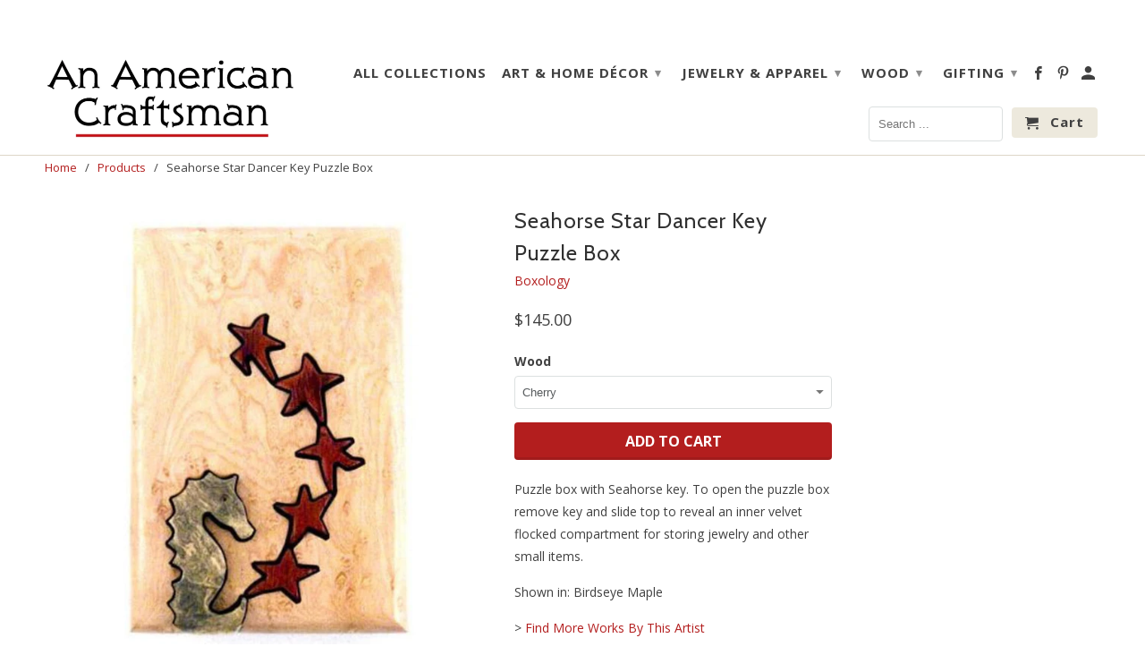

--- FILE ---
content_type: text/html; charset=utf-8
request_url: https://www.anamericancraftsman.com/products/seahorse-star-dancer-key-puzzle-box
body_size: 22159
content:
<!DOCTYPE html>
<!--[if lt IE 7 ]><html class="ie ie6" lang="en"> <![endif]-->
<!--[if IE 7 ]><html class="ie ie7" lang="en"> <![endif]-->
<!--[if IE 8 ]><html class="ie ie8" lang="en"> <![endif]-->
<!--[if IE 9 ]><html class="ie ie9" lang="en"> <![endif]-->
<!--[if (gte IE 10)|!(IE)]><!--><html lang="en"> <!--<![endif]-->
  <head>


  <!-- Google Tag Manager -->

<script>(function(w,d,s,l,i){w[l]=w[l]||[];w[l].push({'gtm.start':

new Date().getTime(),event:'gtm.js'});var f=d.getElementsByTagName(s)[0],

j=d.createElement(s),dl=l!='dataLayer'?'&l='+l:'';j.async=true;j.src=

'https://www.googletagmanager.com/gtm.js?id='+i+dl;f.parentNode.insertBefore(j,f);

})(window,document,'script','dataLayer','GTM-PN8NLQW');</script>

<!-- End Google Tag Manager -->
    <meta charset="utf-8">
    <meta http-equiv="cleartype" content="on">
    <meta name="robots" content="index,follow">

    
    <title>Seahorse Star Dancer Key Puzzle Box - An American Craftsman</title>

    
      <meta name="description" content="Puzzle box with Seahorse key. To open the puzzle box remove key and slide top to reveal an inner velvet flocked compartment for storing jewelry and other small items. Shown in: Birdseye Maple  &amp;gt; Find More Works By This Artist Details Handmade puzzle box Velvet flocked storage compartment Perfect for storing jewelry " />
    

    <!-- Custom Fonts -->
    
      <link href="//fonts.googleapis.com/css?family=.|Lato:light,normal,bold|Cabin:light,normal,bold|Open+Sans:light,normal,bold|Open+Sans:light,normal,bold" rel="stylesheet" type="text/css" />
    

    

<meta name="author" content="An American Craftsman">
<meta property="og:url" content="https://www.anamericancraftsman.com/products/seahorse-star-dancer-key-puzzle-box">
<meta property="og:site_name" content="An American Craftsman">


  <meta property="og:type" content="product">
  <meta property="og:title" content="Seahorse Star Dancer Key Puzzle Box">
  
    <meta property="og:image" content="http://www.anamericancraftsman.com/cdn/shop/files/Untitleddesign-2_791f117f-e1d6-4fe1-8e8c-585b8459b3d7_600x.png?v=1733504139">
    <meta property="og:image:secure_url" content="https://www.anamericancraftsman.com/cdn/shop/files/Untitleddesign-2_791f117f-e1d6-4fe1-8e8c-585b8459b3d7_600x.png?v=1733504139">
    
  
    <meta property="og:image" content="http://www.anamericancraftsman.com/cdn/shop/products/key-wood-samples_e3aacd64-9bc4-4093-8c87-94483a9256d2_600x.jpg?v=1551355046">
    <meta property="og:image:secure_url" content="https://www.anamericancraftsman.com/cdn/shop/products/key-wood-samples_e3aacd64-9bc4-4093-8c87-94483a9256d2_600x.jpg?v=1551355046">
    
  
    <meta property="og:image" content="http://www.anamericancraftsman.com/cdn/shop/products/279-2_600x.jpg?v=1551355046">
    <meta property="og:image:secure_url" content="https://www.anamericancraftsman.com/cdn/shop/products/279-2_600x.jpg?v=1551355046">
    
  
  <meta property="og:price:amount" content="145.00">
  <meta property="og:price:currency" content="USD">


  <meta property="og:description" content="Puzzle box with Seahorse key. To open the puzzle box remove key and slide top to reveal an inner velvet flocked compartment for storing jewelry and other small items. Shown in: Birdseye Maple  &amp;gt; Find More Works By This Artist Details Handmade puzzle box Velvet flocked storage compartment Perfect for storing jewelry ">




  <meta name="twitter:site" content="@shopify">

<meta name="twitter:card" content="summary">

  <meta name="twitter:title" content="Seahorse Star Dancer Key Puzzle Box">
  <meta name="twitter:description" content="Puzzle box with Seahorse key. To open the puzzle box remove key and slide top to reveal an inner velvet flocked compartment for storing jewelry and other small items. Shown in: Birdseye Maple  &amp;gt; Find More Works By This Artist Details Handmade puzzle box Velvet flocked storage compartment Perfect for storing jewelry or small treasures Available in Birdseye Maple, Cherry, Padauk, Bubinga, Zebrawood and Maple Sizes 3.5&quot;W x 5.5&quot;H x 1.8&quot;D Shipping All items are handmade and subject to availability. Shipping times will vary Artist Info &quot; Experimenting with different techniques for making boxes, I found that using the band saw allowed me to create interesting shapes. My boxes sold so well that we could hardly keep up with production.&quot; Richard began woodworking while he was an actor in New York City, crafting his version of rustic Colonial furniture and paneling for his apartment.">
  <meta name="twitter:image" content="https://www.anamericancraftsman.com/cdn/shop/files/Untitleddesign-2_791f117f-e1d6-4fe1-8e8c-585b8459b3d7_240x.png?v=1733504139">
  <meta name="twitter:image:width" content="240">
  <meta name="twitter:image:height" content="240">


    
    

    <!-- Mobile Specific Metas -->
    <meta name="HandheldFriendly" content="True">
    <meta name="MobileOptimized" content="320">
    <meta name="viewport" content="width=device-width,initial-scale=1">
    <meta name="theme-color" content="#ffffff">

    <!-- Stylesheets for Retina 4.0.1 -->
    <link href="//www.anamericancraftsman.com/cdn/shop/t/51/assets/styles.scss.css?v=105206594577638254371697740679" rel="stylesheet" type="text/css" media="all" />
    <link href="//www.anamericancraftsman.com/cdn/shop/t/51/assets/custom.css?v=140682062843819735001664467172" rel="stylesheet" type="text/css" media="all" />
    <link href="//www.anamericancraftsman.com/cdn/shop/t/51/assets/responsive.css?v=145037595771707608621664467172" rel="stylesheet" type="text/css" media="all" />
    
    <!--[if lte IE 9]>
      <link href="//www.anamericancraftsman.com/cdn/shop/t/51/assets/ie.css?v=16370617434440559491664467172" rel="stylesheet" type="text/css" media="all" />

    <![endif]-->

    
      <link rel="shortcut icon" type="image/x-icon" href="//www.anamericancraftsman.com/cdn/shop/files/American_Craftsman_Logo_Favicon_AC_bc5ba2c1-3802-47df-b989-a664715a2d98_small.png?v=1613186699">
    

    <link rel="canonical" href="https://www.anamericancraftsman.com/products/seahorse-star-dancer-key-puzzle-box" />

    

    <script src="//www.anamericancraftsman.com/cdn/shop/t/51/assets/app.js?v=77577410317674941821664467172" type="text/javascript"></script>
    <script>window.performance && window.performance.mark && window.performance.mark('shopify.content_for_header.start');</script><meta name="google-site-verification" content="xSPiVP8_LYyXX80YM5PzUxOCyO0RU5yadHoyB0wPlVE">
<meta name="google-site-verification" content="SvgZZqalfr6edn8Vwj2IDLErqOk20pmKr0rc3-Sb5bU">
<meta id="shopify-digital-wallet" name="shopify-digital-wallet" content="/7368211/digital_wallets/dialog">
<meta name="shopify-checkout-api-token" content="54c9e76290cf1a88050bb531a3302b45">
<meta id="in-context-paypal-metadata" data-shop-id="7368211" data-venmo-supported="false" data-environment="production" data-locale="en_US" data-paypal-v4="true" data-currency="USD">
<link rel="alternate" type="application/json+oembed" href="https://www.anamericancraftsman.com/products/seahorse-star-dancer-key-puzzle-box.oembed">
<script async="async" src="/checkouts/internal/preloads.js?locale=en-US"></script>
<link rel="preconnect" href="https://shop.app" crossorigin="anonymous">
<script async="async" src="https://shop.app/checkouts/internal/preloads.js?locale=en-US&shop_id=7368211" crossorigin="anonymous"></script>
<script id="apple-pay-shop-capabilities" type="application/json">{"shopId":7368211,"countryCode":"US","currencyCode":"USD","merchantCapabilities":["supports3DS"],"merchantId":"gid:\/\/shopify\/Shop\/7368211","merchantName":"An American Craftsman","requiredBillingContactFields":["postalAddress","email","phone"],"requiredShippingContactFields":["postalAddress","email","phone"],"shippingType":"shipping","supportedNetworks":["visa","masterCard","amex","discover","elo","jcb"],"total":{"type":"pending","label":"An American Craftsman","amount":"1.00"},"shopifyPaymentsEnabled":true,"supportsSubscriptions":true}</script>
<script id="shopify-features" type="application/json">{"accessToken":"54c9e76290cf1a88050bb531a3302b45","betas":["rich-media-storefront-analytics"],"domain":"www.anamericancraftsman.com","predictiveSearch":true,"shopId":7368211,"locale":"en"}</script>
<script>var Shopify = Shopify || {};
Shopify.shop = "anamericancraftsman-com.myshopify.com";
Shopify.locale = "en";
Shopify.currency = {"active":"USD","rate":"1.0"};
Shopify.country = "US";
Shopify.theme = {"name":"Retina 9\/29\/2022","id":135972520186,"schema_name":"Retina","schema_version":"4.0.1","theme_store_id":601,"role":"main"};
Shopify.theme.handle = "null";
Shopify.theme.style = {"id":null,"handle":null};
Shopify.cdnHost = "www.anamericancraftsman.com/cdn";
Shopify.routes = Shopify.routes || {};
Shopify.routes.root = "/";</script>
<script type="module">!function(o){(o.Shopify=o.Shopify||{}).modules=!0}(window);</script>
<script>!function(o){function n(){var o=[];function n(){o.push(Array.prototype.slice.apply(arguments))}return n.q=o,n}var t=o.Shopify=o.Shopify||{};t.loadFeatures=n(),t.autoloadFeatures=n()}(window);</script>
<script>
  window.ShopifyPay = window.ShopifyPay || {};
  window.ShopifyPay.apiHost = "shop.app\/pay";
  window.ShopifyPay.redirectState = null;
</script>
<script id="shop-js-analytics" type="application/json">{"pageType":"product"}</script>
<script defer="defer" async type="module" src="//www.anamericancraftsman.com/cdn/shopifycloud/shop-js/modules/v2/client.init-shop-cart-sync_C5BV16lS.en.esm.js"></script>
<script defer="defer" async type="module" src="//www.anamericancraftsman.com/cdn/shopifycloud/shop-js/modules/v2/chunk.common_CygWptCX.esm.js"></script>
<script type="module">
  await import("//www.anamericancraftsman.com/cdn/shopifycloud/shop-js/modules/v2/client.init-shop-cart-sync_C5BV16lS.en.esm.js");
await import("//www.anamericancraftsman.com/cdn/shopifycloud/shop-js/modules/v2/chunk.common_CygWptCX.esm.js");

  window.Shopify.SignInWithShop?.initShopCartSync?.({"fedCMEnabled":true,"windoidEnabled":true});

</script>
<script>
  window.Shopify = window.Shopify || {};
  if (!window.Shopify.featureAssets) window.Shopify.featureAssets = {};
  window.Shopify.featureAssets['shop-js'] = {"shop-cart-sync":["modules/v2/client.shop-cart-sync_ZFArdW7E.en.esm.js","modules/v2/chunk.common_CygWptCX.esm.js"],"init-fed-cm":["modules/v2/client.init-fed-cm_CmiC4vf6.en.esm.js","modules/v2/chunk.common_CygWptCX.esm.js"],"shop-button":["modules/v2/client.shop-button_tlx5R9nI.en.esm.js","modules/v2/chunk.common_CygWptCX.esm.js"],"shop-cash-offers":["modules/v2/client.shop-cash-offers_DOA2yAJr.en.esm.js","modules/v2/chunk.common_CygWptCX.esm.js","modules/v2/chunk.modal_D71HUcav.esm.js"],"init-windoid":["modules/v2/client.init-windoid_sURxWdc1.en.esm.js","modules/v2/chunk.common_CygWptCX.esm.js"],"shop-toast-manager":["modules/v2/client.shop-toast-manager_ClPi3nE9.en.esm.js","modules/v2/chunk.common_CygWptCX.esm.js"],"init-shop-email-lookup-coordinator":["modules/v2/client.init-shop-email-lookup-coordinator_B8hsDcYM.en.esm.js","modules/v2/chunk.common_CygWptCX.esm.js"],"init-shop-cart-sync":["modules/v2/client.init-shop-cart-sync_C5BV16lS.en.esm.js","modules/v2/chunk.common_CygWptCX.esm.js"],"avatar":["modules/v2/client.avatar_BTnouDA3.en.esm.js"],"pay-button":["modules/v2/client.pay-button_FdsNuTd3.en.esm.js","modules/v2/chunk.common_CygWptCX.esm.js"],"init-customer-accounts":["modules/v2/client.init-customer-accounts_DxDtT_ad.en.esm.js","modules/v2/client.shop-login-button_C5VAVYt1.en.esm.js","modules/v2/chunk.common_CygWptCX.esm.js","modules/v2/chunk.modal_D71HUcav.esm.js"],"init-shop-for-new-customer-accounts":["modules/v2/client.init-shop-for-new-customer-accounts_ChsxoAhi.en.esm.js","modules/v2/client.shop-login-button_C5VAVYt1.en.esm.js","modules/v2/chunk.common_CygWptCX.esm.js","modules/v2/chunk.modal_D71HUcav.esm.js"],"shop-login-button":["modules/v2/client.shop-login-button_C5VAVYt1.en.esm.js","modules/v2/chunk.common_CygWptCX.esm.js","modules/v2/chunk.modal_D71HUcav.esm.js"],"init-customer-accounts-sign-up":["modules/v2/client.init-customer-accounts-sign-up_CPSyQ0Tj.en.esm.js","modules/v2/client.shop-login-button_C5VAVYt1.en.esm.js","modules/v2/chunk.common_CygWptCX.esm.js","modules/v2/chunk.modal_D71HUcav.esm.js"],"shop-follow-button":["modules/v2/client.shop-follow-button_Cva4Ekp9.en.esm.js","modules/v2/chunk.common_CygWptCX.esm.js","modules/v2/chunk.modal_D71HUcav.esm.js"],"checkout-modal":["modules/v2/client.checkout-modal_BPM8l0SH.en.esm.js","modules/v2/chunk.common_CygWptCX.esm.js","modules/v2/chunk.modal_D71HUcav.esm.js"],"lead-capture":["modules/v2/client.lead-capture_Bi8yE_yS.en.esm.js","modules/v2/chunk.common_CygWptCX.esm.js","modules/v2/chunk.modal_D71HUcav.esm.js"],"shop-login":["modules/v2/client.shop-login_D6lNrXab.en.esm.js","modules/v2/chunk.common_CygWptCX.esm.js","modules/v2/chunk.modal_D71HUcav.esm.js"],"payment-terms":["modules/v2/client.payment-terms_CZxnsJam.en.esm.js","modules/v2/chunk.common_CygWptCX.esm.js","modules/v2/chunk.modal_D71HUcav.esm.js"]};
</script>
<script>(function() {
  var isLoaded = false;
  function asyncLoad() {
    if (isLoaded) return;
    isLoaded = true;
    var urls = ["https:\/\/aivalabs.com\/cta\/?identity=Ox9XVcR7Tv45apxfq8ItAOCQiOP0B9l8Lv6jmX1UxZwzS4NnJH9gW\u0026shop=anamericancraftsman-com.myshopify.com","https:\/\/formbuilder.hulkapps.com\/skeletopapp.js?shop=anamericancraftsman-com.myshopify.com","https:\/\/evey-files.s3.amazonaws.com\/js\/online_store.js?shop=anamericancraftsman-com.myshopify.com"];
    for (var i = 0; i < urls.length; i++) {
      var s = document.createElement('script');
      s.type = 'text/javascript';
      s.async = true;
      s.src = urls[i];
      var x = document.getElementsByTagName('script')[0];
      x.parentNode.insertBefore(s, x);
    }
  };
  if(window.attachEvent) {
    window.attachEvent('onload', asyncLoad);
  } else {
    window.addEventListener('load', asyncLoad, false);
  }
})();</script>
<script id="__st">var __st={"a":7368211,"offset":-18000,"reqid":"8330b56c-5fc0-42bf-91ad-5f1afea4433a-1768835808","pageurl":"www.anamericancraftsman.com\/products\/seahorse-star-dancer-key-puzzle-box","u":"bdc0989c3bcc","p":"product","rtyp":"product","rid":1714816024619};</script>
<script>window.ShopifyPaypalV4VisibilityTracking = true;</script>
<script id="captcha-bootstrap">!function(){'use strict';const t='contact',e='account',n='new_comment',o=[[t,t],['blogs',n],['comments',n],[t,'customer']],c=[[e,'customer_login'],[e,'guest_login'],[e,'recover_customer_password'],[e,'create_customer']],r=t=>t.map((([t,e])=>`form[action*='/${t}']:not([data-nocaptcha='true']) input[name='form_type'][value='${e}']`)).join(','),a=t=>()=>t?[...document.querySelectorAll(t)].map((t=>t.form)):[];function s(){const t=[...o],e=r(t);return a(e)}const i='password',u='form_key',d=['recaptcha-v3-token','g-recaptcha-response','h-captcha-response',i],f=()=>{try{return window.sessionStorage}catch{return}},m='__shopify_v',_=t=>t.elements[u];function p(t,e,n=!1){try{const o=window.sessionStorage,c=JSON.parse(o.getItem(e)),{data:r}=function(t){const{data:e,action:n}=t;return t[m]||n?{data:e,action:n}:{data:t,action:n}}(c);for(const[e,n]of Object.entries(r))t.elements[e]&&(t.elements[e].value=n);n&&o.removeItem(e)}catch(o){console.error('form repopulation failed',{error:o})}}const l='form_type',E='cptcha';function T(t){t.dataset[E]=!0}const w=window,h=w.document,L='Shopify',v='ce_forms',y='captcha';let A=!1;((t,e)=>{const n=(g='f06e6c50-85a8-45c8-87d0-21a2b65856fe',I='https://cdn.shopify.com/shopifycloud/storefront-forms-hcaptcha/ce_storefront_forms_captcha_hcaptcha.v1.5.2.iife.js',D={infoText:'Protected by hCaptcha',privacyText:'Privacy',termsText:'Terms'},(t,e,n)=>{const o=w[L][v],c=o.bindForm;if(c)return c(t,g,e,D).then(n);var r;o.q.push([[t,g,e,D],n]),r=I,A||(h.body.append(Object.assign(h.createElement('script'),{id:'captcha-provider',async:!0,src:r})),A=!0)});var g,I,D;w[L]=w[L]||{},w[L][v]=w[L][v]||{},w[L][v].q=[],w[L][y]=w[L][y]||{},w[L][y].protect=function(t,e){n(t,void 0,e),T(t)},Object.freeze(w[L][y]),function(t,e,n,w,h,L){const[v,y,A,g]=function(t,e,n){const i=e?o:[],u=t?c:[],d=[...i,...u],f=r(d),m=r(i),_=r(d.filter((([t,e])=>n.includes(e))));return[a(f),a(m),a(_),s()]}(w,h,L),I=t=>{const e=t.target;return e instanceof HTMLFormElement?e:e&&e.form},D=t=>v().includes(t);t.addEventListener('submit',(t=>{const e=I(t);if(!e)return;const n=D(e)&&!e.dataset.hcaptchaBound&&!e.dataset.recaptchaBound,o=_(e),c=g().includes(e)&&(!o||!o.value);(n||c)&&t.preventDefault(),c&&!n&&(function(t){try{if(!f())return;!function(t){const e=f();if(!e)return;const n=_(t);if(!n)return;const o=n.value;o&&e.removeItem(o)}(t);const e=Array.from(Array(32),(()=>Math.random().toString(36)[2])).join('');!function(t,e){_(t)||t.append(Object.assign(document.createElement('input'),{type:'hidden',name:u})),t.elements[u].value=e}(t,e),function(t,e){const n=f();if(!n)return;const o=[...t.querySelectorAll(`input[type='${i}']`)].map((({name:t})=>t)),c=[...d,...o],r={};for(const[a,s]of new FormData(t).entries())c.includes(a)||(r[a]=s);n.setItem(e,JSON.stringify({[m]:1,action:t.action,data:r}))}(t,e)}catch(e){console.error('failed to persist form',e)}}(e),e.submit())}));const S=(t,e)=>{t&&!t.dataset[E]&&(n(t,e.some((e=>e===t))),T(t))};for(const o of['focusin','change'])t.addEventListener(o,(t=>{const e=I(t);D(e)&&S(e,y())}));const B=e.get('form_key'),M=e.get(l),P=B&&M;t.addEventListener('DOMContentLoaded',(()=>{const t=y();if(P)for(const e of t)e.elements[l].value===M&&p(e,B);[...new Set([...A(),...v().filter((t=>'true'===t.dataset.shopifyCaptcha))])].forEach((e=>S(e,t)))}))}(h,new URLSearchParams(w.location.search),n,t,e,['guest_login'])})(!0,!0)}();</script>
<script integrity="sha256-4kQ18oKyAcykRKYeNunJcIwy7WH5gtpwJnB7kiuLZ1E=" data-source-attribution="shopify.loadfeatures" defer="defer" src="//www.anamericancraftsman.com/cdn/shopifycloud/storefront/assets/storefront/load_feature-a0a9edcb.js" crossorigin="anonymous"></script>
<script crossorigin="anonymous" defer="defer" src="//www.anamericancraftsman.com/cdn/shopifycloud/storefront/assets/shopify_pay/storefront-65b4c6d7.js?v=20250812"></script>
<script data-source-attribution="shopify.dynamic_checkout.dynamic.init">var Shopify=Shopify||{};Shopify.PaymentButton=Shopify.PaymentButton||{isStorefrontPortableWallets:!0,init:function(){window.Shopify.PaymentButton.init=function(){};var t=document.createElement("script");t.src="https://www.anamericancraftsman.com/cdn/shopifycloud/portable-wallets/latest/portable-wallets.en.js",t.type="module",document.head.appendChild(t)}};
</script>
<script data-source-attribution="shopify.dynamic_checkout.buyer_consent">
  function portableWalletsHideBuyerConsent(e){var t=document.getElementById("shopify-buyer-consent"),n=document.getElementById("shopify-subscription-policy-button");t&&n&&(t.classList.add("hidden"),t.setAttribute("aria-hidden","true"),n.removeEventListener("click",e))}function portableWalletsShowBuyerConsent(e){var t=document.getElementById("shopify-buyer-consent"),n=document.getElementById("shopify-subscription-policy-button");t&&n&&(t.classList.remove("hidden"),t.removeAttribute("aria-hidden"),n.addEventListener("click",e))}window.Shopify?.PaymentButton&&(window.Shopify.PaymentButton.hideBuyerConsent=portableWalletsHideBuyerConsent,window.Shopify.PaymentButton.showBuyerConsent=portableWalletsShowBuyerConsent);
</script>
<script data-source-attribution="shopify.dynamic_checkout.cart.bootstrap">document.addEventListener("DOMContentLoaded",(function(){function t(){return document.querySelector("shopify-accelerated-checkout-cart, shopify-accelerated-checkout")}if(t())Shopify.PaymentButton.init();else{new MutationObserver((function(e,n){t()&&(Shopify.PaymentButton.init(),n.disconnect())})).observe(document.body,{childList:!0,subtree:!0})}}));
</script>
<script id='scb4127' type='text/javascript' async='' src='https://www.anamericancraftsman.com/cdn/shopifycloud/privacy-banner/storefront-banner.js'></script><link id="shopify-accelerated-checkout-styles" rel="stylesheet" media="screen" href="https://www.anamericancraftsman.com/cdn/shopifycloud/portable-wallets/latest/accelerated-checkout-backwards-compat.css" crossorigin="anonymous">
<style id="shopify-accelerated-checkout-cart">
        #shopify-buyer-consent {
  margin-top: 1em;
  display: inline-block;
  width: 100%;
}

#shopify-buyer-consent.hidden {
  display: none;
}

#shopify-subscription-policy-button {
  background: none;
  border: none;
  padding: 0;
  text-decoration: underline;
  font-size: inherit;
  cursor: pointer;
}

#shopify-subscription-policy-button::before {
  box-shadow: none;
}

      </style>

<script>window.performance && window.performance.mark && window.performance.mark('shopify.content_for_header.end');</script>
   

<script>window.__pagefly_analytics_settings__ = {"acceptTracking":false};</script>
 
  <script>
        window.zoorixCartData = {
          currency: "USD",
          currency_symbol: "$",
          
          original_total_price: 0,
          total_discount: 0,
          item_count: 0,
          items: [
              
          ]
       	  
        }
</script>
<link href="https://monorail-edge.shopifysvc.com" rel="dns-prefetch">
<script>(function(){if ("sendBeacon" in navigator && "performance" in window) {try {var session_token_from_headers = performance.getEntriesByType('navigation')[0].serverTiming.find(x => x.name == '_s').description;} catch {var session_token_from_headers = undefined;}var session_cookie_matches = document.cookie.match(/_shopify_s=([^;]*)/);var session_token_from_cookie = session_cookie_matches && session_cookie_matches.length === 2 ? session_cookie_matches[1] : "";var session_token = session_token_from_headers || session_token_from_cookie || "";function handle_abandonment_event(e) {var entries = performance.getEntries().filter(function(entry) {return /monorail-edge.shopifysvc.com/.test(entry.name);});if (!window.abandonment_tracked && entries.length === 0) {window.abandonment_tracked = true;var currentMs = Date.now();var navigation_start = performance.timing.navigationStart;var payload = {shop_id: 7368211,url: window.location.href,navigation_start,duration: currentMs - navigation_start,session_token,page_type: "product"};window.navigator.sendBeacon("https://monorail-edge.shopifysvc.com/v1/produce", JSON.stringify({schema_id: "online_store_buyer_site_abandonment/1.1",payload: payload,metadata: {event_created_at_ms: currentMs,event_sent_at_ms: currentMs}}));}}window.addEventListener('pagehide', handle_abandonment_event);}}());</script>
<script id="web-pixels-manager-setup">(function e(e,d,r,n,o){if(void 0===o&&(o={}),!Boolean(null===(a=null===(i=window.Shopify)||void 0===i?void 0:i.analytics)||void 0===a?void 0:a.replayQueue)){var i,a;window.Shopify=window.Shopify||{};var t=window.Shopify;t.analytics=t.analytics||{};var s=t.analytics;s.replayQueue=[],s.publish=function(e,d,r){return s.replayQueue.push([e,d,r]),!0};try{self.performance.mark("wpm:start")}catch(e){}var l=function(){var e={modern:/Edge?\/(1{2}[4-9]|1[2-9]\d|[2-9]\d{2}|\d{4,})\.\d+(\.\d+|)|Firefox\/(1{2}[4-9]|1[2-9]\d|[2-9]\d{2}|\d{4,})\.\d+(\.\d+|)|Chrom(ium|e)\/(9{2}|\d{3,})\.\d+(\.\d+|)|(Maci|X1{2}).+ Version\/(15\.\d+|(1[6-9]|[2-9]\d|\d{3,})\.\d+)([,.]\d+|)( \(\w+\)|)( Mobile\/\w+|) Safari\/|Chrome.+OPR\/(9{2}|\d{3,})\.\d+\.\d+|(CPU[ +]OS|iPhone[ +]OS|CPU[ +]iPhone|CPU IPhone OS|CPU iPad OS)[ +]+(15[._]\d+|(1[6-9]|[2-9]\d|\d{3,})[._]\d+)([._]\d+|)|Android:?[ /-](13[3-9]|1[4-9]\d|[2-9]\d{2}|\d{4,})(\.\d+|)(\.\d+|)|Android.+Firefox\/(13[5-9]|1[4-9]\d|[2-9]\d{2}|\d{4,})\.\d+(\.\d+|)|Android.+Chrom(ium|e)\/(13[3-9]|1[4-9]\d|[2-9]\d{2}|\d{4,})\.\d+(\.\d+|)|SamsungBrowser\/([2-9]\d|\d{3,})\.\d+/,legacy:/Edge?\/(1[6-9]|[2-9]\d|\d{3,})\.\d+(\.\d+|)|Firefox\/(5[4-9]|[6-9]\d|\d{3,})\.\d+(\.\d+|)|Chrom(ium|e)\/(5[1-9]|[6-9]\d|\d{3,})\.\d+(\.\d+|)([\d.]+$|.*Safari\/(?![\d.]+ Edge\/[\d.]+$))|(Maci|X1{2}).+ Version\/(10\.\d+|(1[1-9]|[2-9]\d|\d{3,})\.\d+)([,.]\d+|)( \(\w+\)|)( Mobile\/\w+|) Safari\/|Chrome.+OPR\/(3[89]|[4-9]\d|\d{3,})\.\d+\.\d+|(CPU[ +]OS|iPhone[ +]OS|CPU[ +]iPhone|CPU IPhone OS|CPU iPad OS)[ +]+(10[._]\d+|(1[1-9]|[2-9]\d|\d{3,})[._]\d+)([._]\d+|)|Android:?[ /-](13[3-9]|1[4-9]\d|[2-9]\d{2}|\d{4,})(\.\d+|)(\.\d+|)|Mobile Safari.+OPR\/([89]\d|\d{3,})\.\d+\.\d+|Android.+Firefox\/(13[5-9]|1[4-9]\d|[2-9]\d{2}|\d{4,})\.\d+(\.\d+|)|Android.+Chrom(ium|e)\/(13[3-9]|1[4-9]\d|[2-9]\d{2}|\d{4,})\.\d+(\.\d+|)|Android.+(UC? ?Browser|UCWEB|U3)[ /]?(15\.([5-9]|\d{2,})|(1[6-9]|[2-9]\d|\d{3,})\.\d+)\.\d+|SamsungBrowser\/(5\.\d+|([6-9]|\d{2,})\.\d+)|Android.+MQ{2}Browser\/(14(\.(9|\d{2,})|)|(1[5-9]|[2-9]\d|\d{3,})(\.\d+|))(\.\d+|)|K[Aa][Ii]OS\/(3\.\d+|([4-9]|\d{2,})\.\d+)(\.\d+|)/},d=e.modern,r=e.legacy,n=navigator.userAgent;return n.match(d)?"modern":n.match(r)?"legacy":"unknown"}(),u="modern"===l?"modern":"legacy",c=(null!=n?n:{modern:"",legacy:""})[u],f=function(e){return[e.baseUrl,"/wpm","/b",e.hashVersion,"modern"===e.buildTarget?"m":"l",".js"].join("")}({baseUrl:d,hashVersion:r,buildTarget:u}),m=function(e){var d=e.version,r=e.bundleTarget,n=e.surface,o=e.pageUrl,i=e.monorailEndpoint;return{emit:function(e){var a=e.status,t=e.errorMsg,s=(new Date).getTime(),l=JSON.stringify({metadata:{event_sent_at_ms:s},events:[{schema_id:"web_pixels_manager_load/3.1",payload:{version:d,bundle_target:r,page_url:o,status:a,surface:n,error_msg:t},metadata:{event_created_at_ms:s}}]});if(!i)return console&&console.warn&&console.warn("[Web Pixels Manager] No Monorail endpoint provided, skipping logging."),!1;try{return self.navigator.sendBeacon.bind(self.navigator)(i,l)}catch(e){}var u=new XMLHttpRequest;try{return u.open("POST",i,!0),u.setRequestHeader("Content-Type","text/plain"),u.send(l),!0}catch(e){return console&&console.warn&&console.warn("[Web Pixels Manager] Got an unhandled error while logging to Monorail."),!1}}}}({version:r,bundleTarget:l,surface:e.surface,pageUrl:self.location.href,monorailEndpoint:e.monorailEndpoint});try{o.browserTarget=l,function(e){var d=e.src,r=e.async,n=void 0===r||r,o=e.onload,i=e.onerror,a=e.sri,t=e.scriptDataAttributes,s=void 0===t?{}:t,l=document.createElement("script"),u=document.querySelector("head"),c=document.querySelector("body");if(l.async=n,l.src=d,a&&(l.integrity=a,l.crossOrigin="anonymous"),s)for(var f in s)if(Object.prototype.hasOwnProperty.call(s,f))try{l.dataset[f]=s[f]}catch(e){}if(o&&l.addEventListener("load",o),i&&l.addEventListener("error",i),u)u.appendChild(l);else{if(!c)throw new Error("Did not find a head or body element to append the script");c.appendChild(l)}}({src:f,async:!0,onload:function(){if(!function(){var e,d;return Boolean(null===(d=null===(e=window.Shopify)||void 0===e?void 0:e.analytics)||void 0===d?void 0:d.initialized)}()){var d=window.webPixelsManager.init(e)||void 0;if(d){var r=window.Shopify.analytics;r.replayQueue.forEach((function(e){var r=e[0],n=e[1],o=e[2];d.publishCustomEvent(r,n,o)})),r.replayQueue=[],r.publish=d.publishCustomEvent,r.visitor=d.visitor,r.initialized=!0}}},onerror:function(){return m.emit({status:"failed",errorMsg:"".concat(f," has failed to load")})},sri:function(e){var d=/^sha384-[A-Za-z0-9+/=]+$/;return"string"==typeof e&&d.test(e)}(c)?c:"",scriptDataAttributes:o}),m.emit({status:"loading"})}catch(e){m.emit({status:"failed",errorMsg:(null==e?void 0:e.message)||"Unknown error"})}}})({shopId: 7368211,storefrontBaseUrl: "https://www.anamericancraftsman.com",extensionsBaseUrl: "https://extensions.shopifycdn.com/cdn/shopifycloud/web-pixels-manager",monorailEndpoint: "https://monorail-edge.shopifysvc.com/unstable/produce_batch",surface: "storefront-renderer",enabledBetaFlags: ["2dca8a86"],webPixelsConfigList: [{"id":"189956346","configuration":"{\"pixel_id\":\"687868575473158\",\"pixel_type\":\"facebook_pixel\",\"metaapp_system_user_token\":\"-\"}","eventPayloadVersion":"v1","runtimeContext":"OPEN","scriptVersion":"ca16bc87fe92b6042fbaa3acc2fbdaa6","type":"APP","apiClientId":2329312,"privacyPurposes":["ANALYTICS","MARKETING","SALE_OF_DATA"],"dataSharingAdjustments":{"protectedCustomerApprovalScopes":["read_customer_address","read_customer_email","read_customer_name","read_customer_personal_data","read_customer_phone"]}},{"id":"67666170","configuration":"{\"tagID\":\"2613757938333\"}","eventPayloadVersion":"v1","runtimeContext":"STRICT","scriptVersion":"18031546ee651571ed29edbe71a3550b","type":"APP","apiClientId":3009811,"privacyPurposes":["ANALYTICS","MARKETING","SALE_OF_DATA"],"dataSharingAdjustments":{"protectedCustomerApprovalScopes":["read_customer_address","read_customer_email","read_customer_name","read_customer_personal_data","read_customer_phone"]}},{"id":"88178938","eventPayloadVersion":"v1","runtimeContext":"LAX","scriptVersion":"1","type":"CUSTOM","privacyPurposes":["ANALYTICS"],"name":"Google Analytics tag (migrated)"},{"id":"shopify-app-pixel","configuration":"{}","eventPayloadVersion":"v1","runtimeContext":"STRICT","scriptVersion":"0450","apiClientId":"shopify-pixel","type":"APP","privacyPurposes":["ANALYTICS","MARKETING"]},{"id":"shopify-custom-pixel","eventPayloadVersion":"v1","runtimeContext":"LAX","scriptVersion":"0450","apiClientId":"shopify-pixel","type":"CUSTOM","privacyPurposes":["ANALYTICS","MARKETING"]}],isMerchantRequest: false,initData: {"shop":{"name":"An American Craftsman","paymentSettings":{"currencyCode":"USD"},"myshopifyDomain":"anamericancraftsman-com.myshopify.com","countryCode":"US","storefrontUrl":"https:\/\/www.anamericancraftsman.com"},"customer":null,"cart":null,"checkout":null,"productVariants":[{"price":{"amount":145.0,"currencyCode":"USD"},"product":{"title":"Seahorse Star Dancer Key Puzzle Box","vendor":"Boxology","id":"1714816024619","untranslatedTitle":"Seahorse Star Dancer Key Puzzle Box","url":"\/products\/seahorse-star-dancer-key-puzzle-box","type":"Animal Key Puzzle Box"},"id":"15740563390507","image":{"src":"\/\/www.anamericancraftsman.com\/cdn\/shop\/files\/Untitleddesign-2_791f117f-e1d6-4fe1-8e8c-585b8459b3d7.png?v=1733504139"},"sku":"6303","title":"Cherry","untranslatedTitle":"Cherry"},{"price":{"amount":155.0,"currencyCode":"USD"},"product":{"title":"Seahorse Star Dancer Key Puzzle Box","vendor":"Boxology","id":"1714816024619","untranslatedTitle":"Seahorse Star Dancer Key Puzzle Box","url":"\/products\/seahorse-star-dancer-key-puzzle-box","type":"Animal Key Puzzle Box"},"id":"15740563423275","image":{"src":"\/\/www.anamericancraftsman.com\/cdn\/shop\/files\/Untitleddesign-2_791f117f-e1d6-4fe1-8e8c-585b8459b3d7.png?v=1733504139"},"sku":"6303","title":"Padauk","untranslatedTitle":"Padauk"},{"price":{"amount":145.0,"currencyCode":"USD"},"product":{"title":"Seahorse Star Dancer Key Puzzle Box","vendor":"Boxology","id":"1714816024619","untranslatedTitle":"Seahorse Star Dancer Key Puzzle Box","url":"\/products\/seahorse-star-dancer-key-puzzle-box","type":"Animal Key Puzzle Box"},"id":"15740563456043","image":{"src":"\/\/www.anamericancraftsman.com\/cdn\/shop\/files\/Untitleddesign-2_791f117f-e1d6-4fe1-8e8c-585b8459b3d7.png?v=1733504139"},"sku":"6303","title":"Maple","untranslatedTitle":"Maple"},{"price":{"amount":155.0,"currencyCode":"USD"},"product":{"title":"Seahorse Star Dancer Key Puzzle Box","vendor":"Boxology","id":"1714816024619","untranslatedTitle":"Seahorse Star Dancer Key Puzzle Box","url":"\/products\/seahorse-star-dancer-key-puzzle-box","type":"Animal Key Puzzle Box"},"id":"15740563521579","image":{"src":"\/\/www.anamericancraftsman.com\/cdn\/shop\/files\/Untitleddesign-2_791f117f-e1d6-4fe1-8e8c-585b8459b3d7.png?v=1733504139"},"sku":"6303","title":"Bubinga","untranslatedTitle":"Bubinga"},{"price":{"amount":155.0,"currencyCode":"USD"},"product":{"title":"Seahorse Star Dancer Key Puzzle Box","vendor":"Boxology","id":"1714816024619","untranslatedTitle":"Seahorse Star Dancer Key Puzzle Box","url":"\/products\/seahorse-star-dancer-key-puzzle-box","type":"Animal Key Puzzle Box"},"id":"15740563554347","image":{"src":"\/\/www.anamericancraftsman.com\/cdn\/shop\/products\/279-2.jpg?v=1551355046"},"sku":"6303","title":"Birdseye Maple","untranslatedTitle":"Birdseye Maple"},{"price":{"amount":155.0,"currencyCode":"USD"},"product":{"title":"Seahorse Star Dancer Key Puzzle Box","vendor":"Boxology","id":"1714816024619","untranslatedTitle":"Seahorse Star Dancer Key Puzzle Box","url":"\/products\/seahorse-star-dancer-key-puzzle-box","type":"Animal Key Puzzle Box"},"id":"15740563652651","image":{"src":"\/\/www.anamericancraftsman.com\/cdn\/shop\/files\/Untitleddesign-2_791f117f-e1d6-4fe1-8e8c-585b8459b3d7.png?v=1733504139"},"sku":"6303","title":"Zebrawood","untranslatedTitle":"Zebrawood"}],"purchasingCompany":null},},"https://www.anamericancraftsman.com/cdn","fcfee988w5aeb613cpc8e4bc33m6693e112",{"modern":"","legacy":""},{"shopId":"7368211","storefrontBaseUrl":"https:\/\/www.anamericancraftsman.com","extensionBaseUrl":"https:\/\/extensions.shopifycdn.com\/cdn\/shopifycloud\/web-pixels-manager","surface":"storefront-renderer","enabledBetaFlags":"[\"2dca8a86\"]","isMerchantRequest":"false","hashVersion":"fcfee988w5aeb613cpc8e4bc33m6693e112","publish":"custom","events":"[[\"page_viewed\",{}],[\"product_viewed\",{\"productVariant\":{\"price\":{\"amount\":145.0,\"currencyCode\":\"USD\"},\"product\":{\"title\":\"Seahorse Star Dancer Key Puzzle Box\",\"vendor\":\"Boxology\",\"id\":\"1714816024619\",\"untranslatedTitle\":\"Seahorse Star Dancer Key Puzzle Box\",\"url\":\"\/products\/seahorse-star-dancer-key-puzzle-box\",\"type\":\"Animal Key Puzzle Box\"},\"id\":\"15740563390507\",\"image\":{\"src\":\"\/\/www.anamericancraftsman.com\/cdn\/shop\/files\/Untitleddesign-2_791f117f-e1d6-4fe1-8e8c-585b8459b3d7.png?v=1733504139\"},\"sku\":\"6303\",\"title\":\"Cherry\",\"untranslatedTitle\":\"Cherry\"}}]]"});</script><script>
  window.ShopifyAnalytics = window.ShopifyAnalytics || {};
  window.ShopifyAnalytics.meta = window.ShopifyAnalytics.meta || {};
  window.ShopifyAnalytics.meta.currency = 'USD';
  var meta = {"product":{"id":1714816024619,"gid":"gid:\/\/shopify\/Product\/1714816024619","vendor":"Boxology","type":"Animal Key Puzzle Box","handle":"seahorse-star-dancer-key-puzzle-box","variants":[{"id":15740563390507,"price":14500,"name":"Seahorse Star Dancer Key Puzzle Box - Cherry","public_title":"Cherry","sku":"6303"},{"id":15740563423275,"price":15500,"name":"Seahorse Star Dancer Key Puzzle Box - Padauk","public_title":"Padauk","sku":"6303"},{"id":15740563456043,"price":14500,"name":"Seahorse Star Dancer Key Puzzle Box - Maple","public_title":"Maple","sku":"6303"},{"id":15740563521579,"price":15500,"name":"Seahorse Star Dancer Key Puzzle Box - Bubinga","public_title":"Bubinga","sku":"6303"},{"id":15740563554347,"price":15500,"name":"Seahorse Star Dancer Key Puzzle Box - Birdseye Maple","public_title":"Birdseye Maple","sku":"6303"},{"id":15740563652651,"price":15500,"name":"Seahorse Star Dancer Key Puzzle Box - Zebrawood","public_title":"Zebrawood","sku":"6303"}],"remote":false},"page":{"pageType":"product","resourceType":"product","resourceId":1714816024619,"requestId":"8330b56c-5fc0-42bf-91ad-5f1afea4433a-1768835808"}};
  for (var attr in meta) {
    window.ShopifyAnalytics.meta[attr] = meta[attr];
  }
</script>
<script class="analytics">
  (function () {
    var customDocumentWrite = function(content) {
      var jquery = null;

      if (window.jQuery) {
        jquery = window.jQuery;
      } else if (window.Checkout && window.Checkout.$) {
        jquery = window.Checkout.$;
      }

      if (jquery) {
        jquery('body').append(content);
      }
    };

    var hasLoggedConversion = function(token) {
      if (token) {
        return document.cookie.indexOf('loggedConversion=' + token) !== -1;
      }
      return false;
    }

    var setCookieIfConversion = function(token) {
      if (token) {
        var twoMonthsFromNow = new Date(Date.now());
        twoMonthsFromNow.setMonth(twoMonthsFromNow.getMonth() + 2);

        document.cookie = 'loggedConversion=' + token + '; expires=' + twoMonthsFromNow;
      }
    }

    var trekkie = window.ShopifyAnalytics.lib = window.trekkie = window.trekkie || [];
    if (trekkie.integrations) {
      return;
    }
    trekkie.methods = [
      'identify',
      'page',
      'ready',
      'track',
      'trackForm',
      'trackLink'
    ];
    trekkie.factory = function(method) {
      return function() {
        var args = Array.prototype.slice.call(arguments);
        args.unshift(method);
        trekkie.push(args);
        return trekkie;
      };
    };
    for (var i = 0; i < trekkie.methods.length; i++) {
      var key = trekkie.methods[i];
      trekkie[key] = trekkie.factory(key);
    }
    trekkie.load = function(config) {
      trekkie.config = config || {};
      trekkie.config.initialDocumentCookie = document.cookie;
      var first = document.getElementsByTagName('script')[0];
      var script = document.createElement('script');
      script.type = 'text/javascript';
      script.onerror = function(e) {
        var scriptFallback = document.createElement('script');
        scriptFallback.type = 'text/javascript';
        scriptFallback.onerror = function(error) {
                var Monorail = {
      produce: function produce(monorailDomain, schemaId, payload) {
        var currentMs = new Date().getTime();
        var event = {
          schema_id: schemaId,
          payload: payload,
          metadata: {
            event_created_at_ms: currentMs,
            event_sent_at_ms: currentMs
          }
        };
        return Monorail.sendRequest("https://" + monorailDomain + "/v1/produce", JSON.stringify(event));
      },
      sendRequest: function sendRequest(endpointUrl, payload) {
        // Try the sendBeacon API
        if (window && window.navigator && typeof window.navigator.sendBeacon === 'function' && typeof window.Blob === 'function' && !Monorail.isIos12()) {
          var blobData = new window.Blob([payload], {
            type: 'text/plain'
          });

          if (window.navigator.sendBeacon(endpointUrl, blobData)) {
            return true;
          } // sendBeacon was not successful

        } // XHR beacon

        var xhr = new XMLHttpRequest();

        try {
          xhr.open('POST', endpointUrl);
          xhr.setRequestHeader('Content-Type', 'text/plain');
          xhr.send(payload);
        } catch (e) {
          console.log(e);
        }

        return false;
      },
      isIos12: function isIos12() {
        return window.navigator.userAgent.lastIndexOf('iPhone; CPU iPhone OS 12_') !== -1 || window.navigator.userAgent.lastIndexOf('iPad; CPU OS 12_') !== -1;
      }
    };
    Monorail.produce('monorail-edge.shopifysvc.com',
      'trekkie_storefront_load_errors/1.1',
      {shop_id: 7368211,
      theme_id: 135972520186,
      app_name: "storefront",
      context_url: window.location.href,
      source_url: "//www.anamericancraftsman.com/cdn/s/trekkie.storefront.cd680fe47e6c39ca5d5df5f0a32d569bc48c0f27.min.js"});

        };
        scriptFallback.async = true;
        scriptFallback.src = '//www.anamericancraftsman.com/cdn/s/trekkie.storefront.cd680fe47e6c39ca5d5df5f0a32d569bc48c0f27.min.js';
        first.parentNode.insertBefore(scriptFallback, first);
      };
      script.async = true;
      script.src = '//www.anamericancraftsman.com/cdn/s/trekkie.storefront.cd680fe47e6c39ca5d5df5f0a32d569bc48c0f27.min.js';
      first.parentNode.insertBefore(script, first);
    };
    trekkie.load(
      {"Trekkie":{"appName":"storefront","development":false,"defaultAttributes":{"shopId":7368211,"isMerchantRequest":null,"themeId":135972520186,"themeCityHash":"5852791527356642319","contentLanguage":"en","currency":"USD","eventMetadataId":"8c2fbd47-a89d-4646-8aaa-c7e1f409dd91"},"isServerSideCookieWritingEnabled":true,"monorailRegion":"shop_domain","enabledBetaFlags":["65f19447"]},"Session Attribution":{},"S2S":{"facebookCapiEnabled":true,"source":"trekkie-storefront-renderer","apiClientId":580111}}
    );

    var loaded = false;
    trekkie.ready(function() {
      if (loaded) return;
      loaded = true;

      window.ShopifyAnalytics.lib = window.trekkie;

      var originalDocumentWrite = document.write;
      document.write = customDocumentWrite;
      try { window.ShopifyAnalytics.merchantGoogleAnalytics.call(this); } catch(error) {};
      document.write = originalDocumentWrite;

      window.ShopifyAnalytics.lib.page(null,{"pageType":"product","resourceType":"product","resourceId":1714816024619,"requestId":"8330b56c-5fc0-42bf-91ad-5f1afea4433a-1768835808","shopifyEmitted":true});

      var match = window.location.pathname.match(/checkouts\/(.+)\/(thank_you|post_purchase)/)
      var token = match? match[1]: undefined;
      if (!hasLoggedConversion(token)) {
        setCookieIfConversion(token);
        window.ShopifyAnalytics.lib.track("Viewed Product",{"currency":"USD","variantId":15740563390507,"productId":1714816024619,"productGid":"gid:\/\/shopify\/Product\/1714816024619","name":"Seahorse Star Dancer Key Puzzle Box - Cherry","price":"145.00","sku":"6303","brand":"Boxology","variant":"Cherry","category":"Animal Key Puzzle Box","nonInteraction":true,"remote":false},undefined,undefined,{"shopifyEmitted":true});
      window.ShopifyAnalytics.lib.track("monorail:\/\/trekkie_storefront_viewed_product\/1.1",{"currency":"USD","variantId":15740563390507,"productId":1714816024619,"productGid":"gid:\/\/shopify\/Product\/1714816024619","name":"Seahorse Star Dancer Key Puzzle Box - Cherry","price":"145.00","sku":"6303","brand":"Boxology","variant":"Cherry","category":"Animal Key Puzzle Box","nonInteraction":true,"remote":false,"referer":"https:\/\/www.anamericancraftsman.com\/products\/seahorse-star-dancer-key-puzzle-box"});
      }
    });


        var eventsListenerScript = document.createElement('script');
        eventsListenerScript.async = true;
        eventsListenerScript.src = "//www.anamericancraftsman.com/cdn/shopifycloud/storefront/assets/shop_events_listener-3da45d37.js";
        document.getElementsByTagName('head')[0].appendChild(eventsListenerScript);

})();</script>
  <script>
  if (!window.ga || (window.ga && typeof window.ga !== 'function')) {
    window.ga = function ga() {
      (window.ga.q = window.ga.q || []).push(arguments);
      if (window.Shopify && window.Shopify.analytics && typeof window.Shopify.analytics.publish === 'function') {
        window.Shopify.analytics.publish("ga_stub_called", {}, {sendTo: "google_osp_migration"});
      }
      console.error("Shopify's Google Analytics stub called with:", Array.from(arguments), "\nSee https://help.shopify.com/manual/promoting-marketing/pixels/pixel-migration#google for more information.");
    };
    if (window.Shopify && window.Shopify.analytics && typeof window.Shopify.analytics.publish === 'function') {
      window.Shopify.analytics.publish("ga_stub_initialized", {}, {sendTo: "google_osp_migration"});
    }
  }
</script>
<script
  defer
  src="https://www.anamericancraftsman.com/cdn/shopifycloud/perf-kit/shopify-perf-kit-3.0.4.min.js"
  data-application="storefront-renderer"
  data-shop-id="7368211"
  data-render-region="gcp-us-central1"
  data-page-type="product"
  data-theme-instance-id="135972520186"
  data-theme-name="Retina"
  data-theme-version="4.0.1"
  data-monorail-region="shop_domain"
  data-resource-timing-sampling-rate="10"
  data-shs="true"
  data-shs-beacon="true"
  data-shs-export-with-fetch="true"
  data-shs-logs-sample-rate="1"
  data-shs-beacon-endpoint="https://www.anamericancraftsman.com/api/collect"
></script>
</head> 
  
  <body class="product ">
    <!-- Google Tag Manager -->

<script>(function(w,d,s,l,i){w[l]=w[l]||[];w[l].push({'gtm.start':

new Date().getTime(),event:'gtm.js'});var f=d.getElementsByTagName(s)[0],

j=d.createElement(s),dl=l!='dataLayer'?'&l='+l:'';j.async=true;j.src=

'https://www.googletagmanager.com/gtm.js?id='+i+dl;f.parentNode.insertBefore(j,f);

})(window,document,'script','dataLayer','GTM-PN8NLQW');</script>

<!-- End Google Tag Manager -->

            
              
          



            
    <div id="content_wrapper">

      <div id="shopify-section-header" class="shopify-section header-section"><div id="header" class="mm-fixed-top Fixed mobile-header" data-search-enabled="true">
  <a href="#nav" class="icon-menu"> <span>Menu</span></a>
  <a href="#cart" class="icon-cart right"> <span>Cart</span></a>
</div>

<div class="hidden">
  <div id="nav">
    <ul>
      
        
          <li ><a href="/collections">ALL COLLECTIONS</a></li>
        
      
        
          <li ><span>ART & HOME DÉCOR</span>
            <ul>
              
                
                <li ><span>ART OBJECTS</span>
                  <ul>
                    
                      <li ><a href="/collections/steve-mcgovney">Ceramic Animals</a></li>
                    
                      <li ><a href="/collections/creatures">Creatures</a></li>
                    
                      <li ><a href="/collections/hopko-art-glass">Glass Animals</a></li>
                    
                      <li ><a href="/collections/judaica">Judaica</a></li>
                    
                      <li ><a href="/collections/kaleidoscopes">Kaleidoscopes</a></li>
                    
                      <li ><a href="/collections/glass-menorah">Menorah</a></li>
                    
                      <li ><a href="/collections/optical-sculptures">Optical Sculptures</a></li>
                    
                      <li ><a href="/collections/glass-paperweight">Paperweights</a></li>
                    
                      <li ><a href="/collections/perfume-bottles">Perfume Bottles</a></li>
                    
                      <li ><a href="/collections/glass-sculpture">Sculptures</a></li>
                    
                      <li ><a href="/collections/tabletop-clocks">Tabletop Clocks</a></li>
                    
                  </ul>
                </li>
                
              
                
                <li ><span>CERAMICS</span>
                  <ul>
                    
                      <li ><a href="/collections/ceramic-bowl">Bowls</a></li>
                    
                      <li ><a href="/collections/ceramic-sculpture">Sculpture</a></li>
                    
                      <li ><a href="/collections/ceramic-pitcher">Pitchers</a></li>
                    
                      <li ><a href="/collections/glass-plates">Platters</a></li>
                    
                      <li ><a href="/collections/ceramic-teapots">Teapots</a></li>
                    
                      <li ><a href="/collections/ceramic-vases">Vases</a></li>
                    
                  </ul>
                </li>
                
              
                
                <li ><span>GLASS</span>
                  <ul>
                    
                      <li ><a href="/collections/all-bowls">Bowls</a></li>
                    
                      <li ><a href="/collections/drinkware">Drinkware</a></li>
                    
                      <li ><a href="/collections/glass-plates">Plates & Platters</a></li>
                    
                      <li ><a href="/collections/glass-sculpture">Sculpture</a></li>
                    
                      <li ><a href="/collections/teapots">Teapots</a></li>
                    
                      <li ><a href="/collections/glass-vases">Vases</a></li>
                    
                      <li ><a href="/collections/glass-vessel">Vessels</a></li>
                    
                  </ul>
                </li>
                
              
                
                <li ><span>FURNITURE & LIGHTING</span>
                  <ul>
                    
                      <li ><a href="/collections/lamps">Lamps</a></li>
                    
                      <li ><a href="/collections/mirrors">Mirrors</a></li>
                    
                      <li ><a href="/collections/all-furniture">Furniture</a></li>
                    
                      <li ><a href="/collections/tables">Tables & DEsks</a></li>
                    
                      <li ><a href="/collections/window-panel">Window Panels</a></li>
                    
                  </ul>
                </li>
                
              
                
                <li ><span>SCULPTURE</span>
                  <ul>
                    
                      <li ><a href="/collections/glass-sculpture">Glass</a></li>
                    
                      <li ><a href="/collections/metal-sculpture">Metal</a></li>
                    
                      <li ><a href="/collections/mixed-media-figure">Mixed Media Figures</a></li>
                    
                      <li ><a href="/collections/tabletop-sculpture">Tabletop</a></li>
                    
                      <li ><a href="/collections/wall-sculpture-1">Wall </a></li>
                    
                  </ul>
                </li>
                
              
                
                <li ><span>WALL ART</span>
                  <ul>
                    
                      <li ><a href="https://www.anamericancraftsman.com/search?q=copper+wall+art">Copper Wall Art</a></li>
                    
                      <li ><a href="/collections/mixed-media-glass-wall-art">Mixed Media </a></li>
                    
                      <li ><a href="/collections/clocks">Wall Clocks</a></li>
                    
                      <li ><a href="/collections/wall-sculpture-1">Wall Sculpture</a></li>
                    
                  </ul>
                </li>
                
              
                
                <li ><span>WHAT'S TRENDING</span>
                  <ul>
                    
                      <li ><a href="/collections/discover-this-weeks-best-sellers">Discover This Weeks' Top Six Trending Works</a></li>
                    
                      <li ><a href="/pages/our-artists">Meet the Artists</a></li>
                    
                  </ul>
                </li>
                
              
                
                <li ><span>FEATURED COLLECTIONS</span>
                  <ul>
                    
                      <li ><a href="/collections/women-in-the-arts">Women In the Arts</a></li>
                    
                  </ul>
                </li>
                
              
            </ul>
          </li>
        
      
        
          <li ><span>JEWELRY & APPAREL</span>
            <ul>
              
                
                <li ><span>JEWELRY</span>
                  <ul>
                    
                      <li ><a href="/collections/bracelets">Bracelets</a></li>
                    
                      <li ><a href="/collections/cuff-links">Cuff Links</a></li>
                    
                      <li ><a href="/collections/earrings">Earrings</a></li>
                    
                      <li ><a href="/collections/necklaces">Necklaces</a></li>
                    
                      <li ><a href="/collections/rings">Rings</a></li>
                    
                      <li ><a href="/collections/watches">Watches</a></li>
                    
                  </ul>
                </li>
                
              
                
                <li ><span>JEWELRY BOXES</span>
                  <ul>
                    
                      <li ><a href="/collections/all">Desktop Boxes</a></li>
                    
                      <li ><a href="/collections">Necklace Box</a></li>
                    
                      <li ><a href="/collections/ring-cufflink-box">Ring & Cuff Link Box</a></li>
                    
                      <li ><a href="/collections/valet-box">Valet Box</a></li>
                    
                      <li ><a href="/collections/jewelry-puzzle-boxes">Wood Jewelry Box</a></li>
                    
                  </ul>
                </li>
                
              
                
                <li ><span>APPAREL</span>
                  <ul>
                    
                      <li ><a href="/collections/bags">Handbags</a></li>
                    
                      <li ><a href="/collections/vests-jackets">Jackets</a></li>
                    
                      <li ><a href="/collections/scarves">Scarves & Wraps</a></li>
                    
                      <li ><a href="/collections/shawl">Shawls</a></li>
                    
                  </ul>
                </li>
                
              
                
                <li ><span>FEATURED COLLECTIONS</span>
                  <ul>
                    
                      <li ><a href="/collections/davin-kesler">Exotic & Eye Catching </a></li>
                    
                      <li ><a href="/collections/heartwood">Simple Yet Captivating</a></li>
                    
                      <li ><a href="/collections/zuzko">Silver Sensations</a></li>
                    
                  </ul>
                </li>
                
              
            </ul>
          </li>
        
      
        
          <li ><span>WOOD</span>
            <ul>
              
                
                <li ><span>Wood</span>
                  <ul>
                    
                      <li ><a href="/collections/class-menagerie">Animal Puzzles</a></li>
                    
                      <li ><a href="/collections/boardgames">Boardgames</a></li>
                    
                      <li ><a href="/collections/desktop-boxes">Desktop Boxes</a></li>
                    
                      <li ><a href="/collections/engraved-boxes">Engraved Boxes</a></li>
                    
                      <li ><a href="/collections/jewelry-boxes">Jewelry Boxes</a></li>
                    
                      <li ><a href="/collections/gary-markow-naturally-wood">Menorahs</a></li>
                    
                      <li ><a href="/collections/puppets-marionettes">Puppets & Marionettes</a></li>
                    
                      <li ><a href="/collections/puzzles">Puzzle Boxes</a></li>
                    
                      <li ><a href="/collections/wood-clipboards">Wood Clipboards</a></li>
                    
                  </ul>
                </li>
                
              
                
                <li ><span>Boxology</span>
                  <ul>
                    
                      <li ><a href="/pages/meet-richard-rothbard">Meet Richard Rothbard</a></li>
                    
                      <li ><a href="/pages/choosing-a-wood">Choosing a Wood</a></li>
                    
                      <li ><a href="/collections/animal-shaped-boxes">Animal Shaped Boxes</a></li>
                    
                      <li ><a href="/collections/buckeye-burl-boxes">Buckeye Burl Boxes</a></li>
                    
                      <li ><a href="/collections/full-size-boxes">Full Size Boxes</a></li>
                    
                      <li ><a href="/collections/key-boxes">Key Boxes</a></li>
                    
                      <li ><a href="/collections/masterwork-boxes">Masterwork Boxes</a></li>
                    
                      <li ><a href="/pages/choosing-a-wood">Mixed Wood</a></li>
                    
                      <li ><a href="/collections/music-boxes">Music Boxes</a></li>
                    
                  </ul>
                </li>
                
              
                
                <li ><span>Boxology Themes</span>
                  <ul>
                    
                      <li ><a href="/collections/animals">Animals</a></li>
                    
                      <li ><a href="/collections/holidays-occasions">Christmas</a></li>
                    
                      <li ><a href="/collections/fantasy-fairy-tales">Fantasy & Fairytales</a></li>
                    
                      <li ><a href="/collections/hobbies-careers">Hobbies & Careers</a></li>
                    
                      <li ><a href="/collections/holidays-occasions">Holiday & Occasions </a></li>
                    
                      <li ><a href="/collections/moons-hearts-stars">Moons, Hearts & Stars</a></li>
                    
                      <li ><a href="/collections/musical">Musical</a></li>
                    
                      <li ><a href="/collections/new-york-city">New York City</a></li>
                    
                      <li ><a href="/collections/people">People</a></li>
                    
                      <li ><a href="/collections/religion">Religion</a></li>
                    
                  </ul>
                </li>
                
              
                
                <li ><span>Boxology Customization</span>
                  <ul>
                    
                      <li ><a href="/collections/custom-engraving">Custom Engraving</a></li>
                    
                      <li ><a href="/collections/initial-boxes">Initial Boxes</a></li>
                    
                      <li ><a href="/pages/stock-quotes-for-custom-engraving">List Of Quotes</a></li>
                    
                      <li ><a href="/products/personalized-name-plate">Name Plates</a></li>
                    
                  </ul>
                </li>
                
              
            </ul>
          </li>
        
      
        
          <li ><span>GIFTING</span>
            <ul>
              
                
                <li ><span>Gifts Ideas</span>
                  <ul>
                    
                      <li ><a href="/collections/gifts-for-her">Gifts For Her</a></li>
                    
                      <li ><a href="/collections/gifts-for-him">Gifts For Him</a></li>
                    
                      <li ><a href="/collections/gifts-for-couples">Gifts For Couples</a></li>
                    
                      <li ><a href="/collections/host-hostess-gifts">Host/Hostess Gifts</a></li>
                    
                  </ul>
                </li>
                
              
                
                <li ><span>Special Occasions</span>
                  <ul>
                    
                      <li ><a href="/collections/alan-bennett">Birthdays</a></li>
                    
                      <li ><a href="/collections/holidays-occasions">Christmas</a></li>
                    
                      <li ><a href="/collections/glass-menorah">Bar and Bat Mitzvah</a></li>
                    
                      <li ><a href="https://www.anamericancraftsman.com/search?q=menorah">Hanukkah</a></li>
                    
                  </ul>
                </li>
                
              
                
                <li ><span>Gift Guide</span>
                  <ul>
                    
                      <li ><a href="https://www.anamericancraftsman.com/collections/all-glass?pf_p_price=39%3A200">Beautiful Glass For Under $200</a></li>
                    
                      <li ><a href="/collections/kaleidoscopes">Cool & Collectible Kaleidoscopes</a></li>
                    
                      <li ><a href="/collections/jewelry">Fun & Fashionable Jewelry</a></li>
                    
                  </ul>
                </li>
                
              
                
                <li ><span>Gift Cards</span>
                  <ul>
                    
                      <li ><a href="/products/gift-card">$25</a></li>
                    
                      <li ><a href="https://www.anamericancraftsman.com/products/gift-card?variant=11272294657">$50</a></li>
                    
                      <li ><a href="https://www.anamericancraftsman.com/products/gift-card?variant=11272294721">$100</a></li>
                    
                      <li ><a href="https://www.anamericancraftsman.com/products/gift-card?variant=11272294913">$200</a></li>
                    
                  </ul>
                </li>
                
              
            </ul>
          </li>
        
      
      
        
          <li>
            <a href="/account/login" id="customer_login_link">My Account</a>
          </li>
        
      
            
    </ul>
  </div>

  <form action="/checkout" method="post" id="cart">
    <ul data-money-format="<span class=money>${{amount}}</span>" data-shop-currency="USD" data-shop-name="An American Craftsman">
      <li class="mm-subtitle"><a class="mm-subclose continue" href="#cart">Continue Shopping</a></li>

      
        <li class="mm-label empty_cart"><a href="/cart">Your Cart is Empty</a></li>
      
    </ul>
  </form>
</div>


<div class="header default-header  behind-menu--false header_bar js-no-change">
  
    <div class="promo_banner">
      
        <a href="/collections/sale-items">
          <p><strong> </strong></p><p><strong> </strong></p>
        </a>
      
    </div>
  

  <div class="container">
    <div class="four columns logo ">
      <a href="https://www.anamericancraftsman.com" title="An American Craftsman">
        
          <img src="//www.anamericancraftsman.com/cdn/shop/files/aac_logo_redline_280x@2x.jpg?v=1613156455" alt="An American Craftsman" class="primary_logo" />

          
        
      </a>
    </div>

    <div class="twelve columns nav mobile_hidden">
      <ul class="menu">
        
          
            <li><a href="/collections" class="top-link ">ALL COLLECTIONS</a></li>
          
        
          

            
            
            
            

            <li><a href="/collections/all-art-objects" class="sub-menu                                           ">ART & HOME DÉCOR
              <span class="arrow">▾</span></a>
              <div class="dropdown dropdown-wide">
                <ul>
                  
                  
                  
                    
                    <li><a href="/collections/all-art-objects">ART OBJECTS</a></li>
                    
                      
                        
                        <li>
                          <a class="sub-link" href="/collections/steve-mcgovney">Ceramic Animals</a>
                        </li>
                      
                        
                        <li>
                          <a class="sub-link" href="/collections/creatures">Creatures</a>
                        </li>
                      
                        
                        <li>
                          <a class="sub-link" href="/collections/hopko-art-glass">Glass Animals</a>
                        </li>
                      
                        
                        <li>
                          <a class="sub-link" href="/collections/judaica">Judaica</a>
                        </li>
                      
                        
                        <li>
                          <a class="sub-link" href="/collections/kaleidoscopes">Kaleidoscopes</a>
                        </li>
                      
                        
                        <li>
                          <a class="sub-link" href="/collections/glass-menorah">Menorah</a>
                        </li>
                      
                        
                        <li>
                          <a class="sub-link" href="/collections/optical-sculptures">Optical Sculptures</a>
                        </li>
                      
                        
                        <li>
                          <a class="sub-link" href="/collections/glass-paperweight">Paperweights</a>
                        </li>
                      
                        
                        <li>
                          <a class="sub-link" href="/collections/perfume-bottles">Perfume Bottles</a>
                        </li>
                      
                        
                        <li>
                          <a class="sub-link" href="/collections/glass-sculpture">Sculptures</a>
                        </li>
                      
                        
                        <li>
                          <a class="sub-link" href="/collections/tabletop-clocks">Tabletop Clocks</a>
                        </li>
                      
                    

                    
                  
                    
                    <li><a href="/collections/ceramics">CERAMICS</a></li>
                    
                      
                        
                        <li>
                          <a class="sub-link" href="/collections/ceramic-bowl">Bowls</a>
                        </li>
                      
                        
                        <li>
                          <a class="sub-link" href="/collections/ceramic-sculpture">Sculpture</a>
                        </li>
                      
                        
                        <li>
                          <a class="sub-link" href="/collections/ceramic-pitcher">Pitchers</a>
                        </li>
                      
                        
                        <li>
                          <a class="sub-link" href="/collections/glass-plates">Platters</a>
                        </li>
                      
                        
                        <li>
                          <a class="sub-link" href="/collections/ceramic-teapots">Teapots</a>
                        </li>
                      
                        
                        <li>
                          <a class="sub-link" href="/collections/ceramic-vases">Vases</a>
                        </li>
                      
                    

                    
                  
                    
                    <li><a href="/collections/all-glass-1">GLASS</a></li>
                    
                      
                        
                        <li>
                          <a class="sub-link" href="/collections/all-bowls">Bowls</a>
                        </li>
                      
                        
                        <li>
                          <a class="sub-link" href="/collections/drinkware">Drinkware</a>
                        </li>
                      
                        
                        <li>
                          <a class="sub-link" href="/collections/glass-plates">Plates & Platters</a>
                        </li>
                      
                        
                        <li>
                          <a class="sub-link" href="/collections/glass-sculpture">Sculpture</a>
                        </li>
                      
                        
                        <li>
                          <a class="sub-link" href="/collections/teapots">Teapots</a>
                        </li>
                      
                        
                        <li>
                          <a class="sub-link" href="/collections/glass-vases">Vases</a>
                        </li>
                      
                        
                        <li>
                          <a class="sub-link" href="/collections/glass-vessel">Vessels</a>
                        </li>
                      
                    

                    
                      
                      </ul>
                      <ul>
                    
                  
                    
                    <li><a href="/collections/all-furniture">FURNITURE & LIGHTING</a></li>
                    
                      
                        
                        <li>
                          <a class="sub-link" href="/collections/lamps">Lamps</a>
                        </li>
                      
                        
                        <li>
                          <a class="sub-link" href="/collections/mirrors">Mirrors</a>
                        </li>
                      
                        
                        <li>
                          <a class="sub-link" href="/collections/all-furniture">Furniture</a>
                        </li>
                      
                        
                        <li>
                          <a class="sub-link" href="/collections/tables">Tables & DEsks</a>
                        </li>
                      
                        
                        <li>
                          <a class="sub-link" href="/collections/window-panel">Window Panels</a>
                        </li>
                      
                    

                    
                  
                    
                    <li><a href="/collections/sculpture">SCULPTURE</a></li>
                    
                      
                        
                        <li>
                          <a class="sub-link" href="/collections/glass-sculpture">Glass</a>
                        </li>
                      
                        
                        <li>
                          <a class="sub-link" href="/collections/metal-sculpture">Metal</a>
                        </li>
                      
                        
                        <li>
                          <a class="sub-link" href="/collections/mixed-media-figure">Mixed Media Figures</a>
                        </li>
                      
                        
                        <li>
                          <a class="sub-link" href="/collections/tabletop-sculpture">Tabletop</a>
                        </li>
                      
                        
                        <li>
                          <a class="sub-link" href="/collections/wall-sculpture-1">Wall </a>
                        </li>
                      
                    

                    
                  
                    
                    <li><a href="/collections/art-for-the-wall-1">WALL ART</a></li>
                    
                      
                        
                        <li>
                          <a class="sub-link" href="https://www.anamericancraftsman.com/search?q=copper+wall+art">Copper Wall Art</a>
                        </li>
                      
                        
                        <li>
                          <a class="sub-link" href="/collections/mixed-media-glass-wall-art">Mixed Media </a>
                        </li>
                      
                        
                        <li>
                          <a class="sub-link" href="/collections/clocks">Wall Clocks</a>
                        </li>
                      
                        
                        <li>
                          <a class="sub-link" href="/collections/wall-sculpture-1">Wall Sculpture</a>
                        </li>
                      
                    

                    
                  
                    
                    <li><a href="/collections/whats-trending">WHAT'S TRENDING</a></li>
                    
                      
                        
                        <li>
                          <a class="sub-link" href="/collections/discover-this-weeks-best-sellers">Discover This Weeks' Top Six Trending Works</a>
                        </li>
                      
                        
                        <li>
                          <a class="sub-link" href="/pages/our-artists">Meet the Artists</a>
                        </li>
                      
                    

                    
                  
                    
                    <li><a href="/collections/women-in-the-arts">FEATURED COLLECTIONS</a></li>
                    
                      
                        
                        <li>
                          <a class="sub-link" href="/collections/women-in-the-arts">Women In the Arts</a>
                        </li>
                      
                    

                    
                  
                </ul>
              </div>
            </li>
          
        
          

            
            
            
            

            <li><a href="/collections/jewelry" class="sub-menu                    ">JEWELRY & APPAREL
              <span class="arrow">▾</span></a>
              <div class="dropdown dropdown-wide">
                <ul>
                  
                  
                  
                    
                    <li><a href="/collections/jewelry">JEWELRY</a></li>
                    
                      
                        
                        <li>
                          <a class="sub-link" href="/collections/bracelets">Bracelets</a>
                        </li>
                      
                        
                        <li>
                          <a class="sub-link" href="/collections/cuff-links">Cuff Links</a>
                        </li>
                      
                        
                        <li>
                          <a class="sub-link" href="/collections/earrings">Earrings</a>
                        </li>
                      
                        
                        <li>
                          <a class="sub-link" href="/collections/necklaces">Necklaces</a>
                        </li>
                      
                        
                        <li>
                          <a class="sub-link" href="/collections/rings">Rings</a>
                        </li>
                      
                        
                        <li>
                          <a class="sub-link" href="/collections/watches">Watches</a>
                        </li>
                      
                    

                    
                  
                    
                    <li><a href="/collections/jewelry-boxes">JEWELRY BOXES</a></li>
                    
                      
                        
                        <li>
                          <a class="sub-link" href="/collections/all">Desktop Boxes</a>
                        </li>
                      
                        
                        <li>
                          <a class="sub-link" href="/collections">Necklace Box</a>
                        </li>
                      
                        
                        <li>
                          <a class="sub-link" href="/collections/ring-cufflink-box">Ring & Cuff Link Box</a>
                        </li>
                      
                        
                        <li>
                          <a class="sub-link" href="/collections/valet-box">Valet Box</a>
                        </li>
                      
                        
                        <li>
                          <a class="sub-link" href="/collections/jewelry-puzzle-boxes">Wood Jewelry Box</a>
                        </li>
                      
                    

                    
                  
                    
                    <li><a href="/collections/apparel">APPAREL</a></li>
                    
                      
                        
                        <li>
                          <a class="sub-link" href="/collections/bags">Handbags</a>
                        </li>
                      
                        
                        <li>
                          <a class="sub-link" href="/collections/vests-jackets">Jackets</a>
                        </li>
                      
                        
                        <li>
                          <a class="sub-link" href="/collections/scarves">Scarves & Wraps</a>
                        </li>
                      
                        
                        <li>
                          <a class="sub-link" href="/collections/shawl">Shawls</a>
                        </li>
                      
                    

                    
                  
                    
                    <li><a href="/collections/jewelry">FEATURED COLLECTIONS</a></li>
                    
                      
                        
                        <li>
                          <a class="sub-link" href="/collections/davin-kesler">Exotic & Eye Catching </a>
                        </li>
                      
                        
                        <li>
                          <a class="sub-link" href="/collections/heartwood">Simple Yet Captivating</a>
                        </li>
                      
                        
                        <li>
                          <a class="sub-link" href="/collections/zuzko">Silver Sensations</a>
                        </li>
                      
                    

                    
                      
                      </ul>
                      <ul>
                    
                  
                </ul>
              </div>
            </li>
          
        
          

            
            
            
            

            <li><a href="/collections/all-wood-art" class="sub-menu                                  ">WOOD
              <span class="arrow">▾</span></a>
              <div class="dropdown dropdown-wide">
                <ul>
                  
                  
                  
                    
                    <li><a href="/collections/all-wood-art">Wood</a></li>
                    
                      
                        
                        <li>
                          <a class="sub-link" href="/collections/class-menagerie">Animal Puzzles</a>
                        </li>
                      
                        
                        <li>
                          <a class="sub-link" href="/collections/boardgames">Boardgames</a>
                        </li>
                      
                        
                        <li>
                          <a class="sub-link" href="/collections/desktop-boxes">Desktop Boxes</a>
                        </li>
                      
                        
                        <li>
                          <a class="sub-link" href="/collections/engraved-boxes">Engraved Boxes</a>
                        </li>
                      
                        
                        <li>
                          <a class="sub-link" href="/collections/jewelry-boxes">Jewelry Boxes</a>
                        </li>
                      
                        
                        <li>
                          <a class="sub-link" href="/collections/gary-markow-naturally-wood">Menorahs</a>
                        </li>
                      
                        
                        <li>
                          <a class="sub-link" href="/collections/puppets-marionettes">Puppets & Marionettes</a>
                        </li>
                      
                        
                        <li>
                          <a class="sub-link" href="/collections/puzzles">Puzzle Boxes</a>
                        </li>
                      
                        
                        <li>
                          <a class="sub-link" href="/collections/wood-clipboards">Wood Clipboards</a>
                        </li>
                      
                    

                    
                  
                    
                    <li><a href="/collections/all-boxology">Boxology</a></li>
                    
                      
                        
                        <li>
                          <a class="sub-link" href="/pages/meet-richard-rothbard">Meet Richard Rothbard</a>
                        </li>
                      
                        
                        <li>
                          <a class="sub-link" href="/pages/choosing-a-wood">Choosing a Wood</a>
                        </li>
                      
                        
                        <li>
                          <a class="sub-link" href="/collections/animal-shaped-boxes">Animal Shaped Boxes</a>
                        </li>
                      
                        
                        <li>
                          <a class="sub-link" href="/collections/buckeye-burl-boxes">Buckeye Burl Boxes</a>
                        </li>
                      
                        
                        <li>
                          <a class="sub-link" href="/collections/full-size-boxes">Full Size Boxes</a>
                        </li>
                      
                        
                        <li>
                          <a class="sub-link" href="/collections/key-boxes">Key Boxes</a>
                        </li>
                      
                        
                        <li>
                          <a class="sub-link" href="/collections/masterwork-boxes">Masterwork Boxes</a>
                        </li>
                      
                        
                        <li>
                          <a class="sub-link" href="/pages/choosing-a-wood">Mixed Wood</a>
                        </li>
                      
                        
                        <li>
                          <a class="sub-link" href="/collections/music-boxes">Music Boxes</a>
                        </li>
                      
                    

                    
                      
                      </ul>
                      <ul>
                    
                  
                    
                    <li><a href="/collections/all-boxology">Boxology Themes</a></li>
                    
                      
                        
                        <li>
                          <a class="sub-link" href="/collections/animals">Animals</a>
                        </li>
                      
                        
                        <li>
                          <a class="sub-link" href="/collections/holidays-occasions">Christmas</a>
                        </li>
                      
                        
                        <li>
                          <a class="sub-link" href="/collections/fantasy-fairy-tales">Fantasy & Fairytales</a>
                        </li>
                      
                        
                        <li>
                          <a class="sub-link" href="/collections/hobbies-careers">Hobbies & Careers</a>
                        </li>
                      
                        
                        <li>
                          <a class="sub-link" href="/collections/holidays-occasions">Holiday & Occasions </a>
                        </li>
                      
                        
                        <li>
                          <a class="sub-link" href="/collections/moons-hearts-stars">Moons, Hearts & Stars</a>
                        </li>
                      
                        
                        <li>
                          <a class="sub-link" href="/collections/musical">Musical</a>
                        </li>
                      
                        
                        <li>
                          <a class="sub-link" href="/collections/new-york-city">New York City</a>
                        </li>
                      
                        
                        <li>
                          <a class="sub-link" href="/collections/people">People</a>
                        </li>
                      
                        
                        <li>
                          <a class="sub-link" href="/collections/religion">Religion</a>
                        </li>
                      
                    

                    
                  
                    
                    <li><a href="https://www.anamericancraftsman.com/pages/build-your-own-boxology">Boxology Customization</a></li>
                    
                      
                        
                        <li>
                          <a class="sub-link" href="/collections/custom-engraving">Custom Engraving</a>
                        </li>
                      
                        
                        <li>
                          <a class="sub-link" href="/collections/initial-boxes">Initial Boxes</a>
                        </li>
                      
                        
                        <li>
                          <a class="sub-link" href="/pages/stock-quotes-for-custom-engraving">List Of Quotes</a>
                        </li>
                      
                        
                        <li>
                          <a class="sub-link" href="/products/personalized-name-plate">Name Plates</a>
                        </li>
                      
                    

                    
                  
                </ul>
              </div>
            </li>
          
        
          

            
            
            
            

            <li><a href="/collections/gifts-1" class="sub-menu                 ">GIFTING
              <span class="arrow">▾</span></a>
              <div class="dropdown ">
                <ul>
                  
                  
                  
                    
                    <li><a href="/collections/gifts-1">Gifts Ideas</a></li>
                    
                      
                        
                        <li>
                          <a class="sub-link" href="/collections/gifts-for-her">Gifts For Her</a>
                        </li>
                      
                        
                        <li>
                          <a class="sub-link" href="/collections/gifts-for-him">Gifts For Him</a>
                        </li>
                      
                        
                        <li>
                          <a class="sub-link" href="/collections/gifts-for-couples">Gifts For Couples</a>
                        </li>
                      
                        
                        <li>
                          <a class="sub-link" href="/collections/host-hostess-gifts">Host/Hostess Gifts</a>
                        </li>
                      
                    

                    
                  
                    
                    <li><a href="/collections/holidays-occasions">Special Occasions</a></li>
                    
                      
                        
                        <li>
                          <a class="sub-link" href="/collections/alan-bennett">Birthdays</a>
                        </li>
                      
                        
                        <li>
                          <a class="sub-link" href="/collections/holidays-occasions">Christmas</a>
                        </li>
                      
                        
                        <li>
                          <a class="sub-link" href="/collections/glass-menorah">Bar and Bat Mitzvah</a>
                        </li>
                      
                        
                        <li>
                          <a class="sub-link" href="https://www.anamericancraftsman.com/search?q=menorah">Hanukkah</a>
                        </li>
                      
                    

                    
                  
                    
                    <li><a href="https://www.anamericancraftsman.com/collections/gifts">Gift Guide</a></li>
                    
                      
                        
                        <li>
                          <a class="sub-link" href="https://www.anamericancraftsman.com/collections/all-glass?pf_p_price=39%3A200">Beautiful Glass For Under $200</a>
                        </li>
                      
                        
                        <li>
                          <a class="sub-link" href="/collections/kaleidoscopes">Cool & Collectible Kaleidoscopes</a>
                        </li>
                      
                        
                        <li>
                          <a class="sub-link" href="/collections/jewelry">Fun & Fashionable Jewelry</a>
                        </li>
                      
                    

                    
                  
                    
                    <li><a href="/products/gift-card">Gift Cards</a></li>
                    
                      
                        
                        <li>
                          <a class="sub-link" href="/products/gift-card">$25</a>
                        </li>
                      
                        
                        <li>
                          <a class="sub-link" href="https://www.anamericancraftsman.com/products/gift-card?variant=11272294657">$50</a>
                        </li>
                      
                        
                        <li>
                          <a class="sub-link" href="https://www.anamericancraftsman.com/products/gift-card?variant=11272294721">$100</a>
                        </li>
                      
                        
                        <li>
                          <a class="sub-link" href="https://www.anamericancraftsman.com/products/gift-card?variant=11272294913">$200</a>
                        </li>
                      
                    

                    
                  
                </ul>
              </div>
            </li>
          
        

        
          <span class="js-social-icons">
            


  <li class="facebook"><a href="https://business.facebook.com/AnAmericanCraftsman/?business_id=808855445828644" title="An American Craftsman on Facebook" rel="me" target="_blank"><span class="icon-facebook"></span></a></li>









  <li class="pinterest"><a href="https://pinterest.com/anamericancraftsman/?eq=an&etslf=9303" title="An American Craftsman on Pinterest" rel="me" target="_blank"><span class="icon-pinterest"></span></a></li>














          </span>
        

        
          <li>
            <a href="/account" title="My Account " class="icon-account"></a>
          </li>
        
        
          <li>
            <!--<a href="/search" title="Search" class="icon-search" id="search-toggle"></a>//-->
          	<form action="/search" style="display: inline; margin: 0; padding: 0">
            
            <input type="text" name="q" placeholder="Search ..." value="" autocapitalize="off" autocomplete="off" autocorrect="off" style="margin: 0; width: 150px; display: inline-block;"/>
            </form>
          </li>
        
        
        <li>
          <a href="#cart" class="icon-cart cart-button"> <span>Cart</span></a>
        </li>
      </ul>
    </div>
  </div>
</div>

<div class="container mobile_logo">
  <div class="logo">
    <a href="https://www.anamericancraftsman.com" title="An American Craftsman">
      
        <img src="//www.anamericancraftsman.com/cdn/shop/files/aac_logo_redline_894e8239-cb75-4c07-8136-23ed02f91281_280x@2x.jpg?v=1613156455" alt="An American Craftsman" />
      
    </a>
  </div>
</div>

<style>
  div.content.container {
    padding: 175px 0px 0px 0px;
  }

  
    div.content {
      padding: 175px 0px 0px 0px;
    }
  

  @media only screen and (max-width: 767px) {
    div.content.container, div.content {
      padding-top: 5px;
    }
  }

  .logo a {
    display: block;
    padding-top: 0px;
    max-width: 280px;
  }

  
    .nav ul.menu { padding-top: 0px; }
  

  

</style>


</div>

      <div class="content container">
        

<div id="shopify-section-product-template" class="shopify-section product-template-section"><div class="sixteen columns">
  <div class="clearfix breadcrumb">
    <div class="right mobile_hidden">
      

      
    </div>

    
      <div class="breadcrumb_text" itemscope itemtype="http://schema.org/BreadcrumbList">
        <span itemprop="itemListElement" itemscope itemtype="http://schema.org/ListItem"><a href="https://www.anamericancraftsman.com" title="An American Craftsman" itemprop="item"><span itemprop="name">Home</span></a></span>
        &nbsp; / &nbsp;
        <span itemprop="itemListElement" itemscope itemtype="http://schema.org/ListItem">
          
            <a href="/collections/all" title="Products" itemprop="item"><span itemprop="name">Products</span></a>
          
        </span>
        &nbsp; / &nbsp;
        Seahorse Star Dancer Key Puzzle Box
      </div>
    
  </div>
</div>


  <div class="sidebar four columns">
  <!--Seahorse Star Dancer Key Puzzle Box//-->
  
  <!--DETECT ART GLASS CATEGORY//-->
 
  
 <!--DETECT SCULPTURE CATEGORY//-->
 
  
   <!--DETECT HOME DECOR CATEGORY//-->
 
  
   <!--DETECT Jewlery CATEGORY//-->
 
  
   <!--DETECT WOOD CATEGORY//-->
 
  
   <!--DETECT BOXOLOGY CATEGORY//-->
 
  
   <!--DETECT FURNITURE CATEGORY//-->
 
  
   <!--DETECT APPAREL CATEGORY//-->
 
  
     <!--DETECT CERAMICS CATEGORY//-->
 
  
  <!-- DECIDE IF PAGE SIDEBAR SHOULD SHOW//-->
  
  	
  
  
  
  
  

  

  
  

  

  

  

  
</div>
  <div class="twelve columns">
    <div class="product-1714816024619">


  <div class="section product_section clearfix thumbnail_position--bottom-thumbnails product_slideshow_animation--zoom"
       data-thumbnail="bottom-thumbnails"
       data-slideshow-animation="zoom"
       data-slideshow-speed="4"
       itemscope itemtype="http://schema.org/Product">
  

    
    
    
    
    
        
        
        
        
        
        
    


     
       <div class="seven columns alpha">
         

<div class="flexslider product_gallery product-1714816024619-gallery product_slider">
  <ul class="slides">
    
      <li data-thumb="//www.anamericancraftsman.com/cdn/shop/files/Untitleddesign-2_791f117f-e1d6-4fe1-8e8c-585b8459b3d7_grande.png?v=1733504139" data-title="Seahorse Star Dancer Key Puzzle Box">
        
          <a href="//www.anamericancraftsman.com/cdn/shop/files/Untitleddesign-2_791f117f-e1d6-4fe1-8e8c-585b8459b3d7.png?v=1733504139" class="fancybox" rel="group" data-fancybox-group="1714816024619" title="Seahorse Star Dancer Key Puzzle Box">
            <img src="//www.anamericancraftsman.com/cdn/shop/t/51/assets/loader.gif?v=38408244440897529091664467172" data-src="//www.anamericancraftsman.com/cdn/shop/files/Untitleddesign-2_791f117f-e1d6-4fe1-8e8c-585b8459b3d7_grande.png?v=1733504139" data-src-retina="//www.anamericancraftsman.com/cdn/shop/files/Untitleddesign-2_791f117f-e1d6-4fe1-8e8c-585b8459b3d7_1024x1024.png?v=1733504139" alt="Seahorse Star Dancer Key Puzzle Box" data-index="0" data-image-id="42766911832314" data-cloudzoom="zoomImage: '//www.anamericancraftsman.com/cdn/shop/files/Untitleddesign-2_791f117f-e1d6-4fe1-8e8c-585b8459b3d7.png?v=1733504139', tintColor: '#ffffff', zoomPosition: 'inside', zoomOffsetX: 0, touchStartDelay: 250" class="cloudzoom featured_image" />
          </a>
        
      </li>
    
      <li data-thumb="//www.anamericancraftsman.com/cdn/shop/products/key-wood-samples_e3aacd64-9bc4-4093-8c87-94483a9256d2_grande.jpg?v=1551355046" data-title="Seahorse Star Dancer Key Puzzle Box - Boxology">
        
          <a href="//www.anamericancraftsman.com/cdn/shop/products/key-wood-samples_e3aacd64-9bc4-4093-8c87-94483a9256d2.jpg?v=1551355046" class="fancybox" rel="group" data-fancybox-group="1714816024619" title="Seahorse Star Dancer Key Puzzle Box - Boxology">
            <img src="//www.anamericancraftsman.com/cdn/shop/t/51/assets/loader.gif?v=38408244440897529091664467172" data-src="//www.anamericancraftsman.com/cdn/shop/products/key-wood-samples_e3aacd64-9bc4-4093-8c87-94483a9256d2_grande.jpg?v=1551355046" data-src-retina="//www.anamericancraftsman.com/cdn/shop/products/key-wood-samples_e3aacd64-9bc4-4093-8c87-94483a9256d2_1024x1024.jpg?v=1551355046" alt="Seahorse Star Dancer Key Puzzle Box - Boxology" data-index="1" data-image-id="6357938077739" data-cloudzoom="zoomImage: '//www.anamericancraftsman.com/cdn/shop/products/key-wood-samples_e3aacd64-9bc4-4093-8c87-94483a9256d2.jpg?v=1551355046', tintColor: '#ffffff', zoomPosition: 'inside', zoomOffsetX: 0, touchStartDelay: 250" class="cloudzoom " />
          </a>
        
      </li>
    
      <li data-thumb="//www.anamericancraftsman.com/cdn/shop/products/279-2_grande.jpg?v=1551355046" data-title="Seahorse Star Dancer Key Puzzle Box - Boxology">
        
          <a href="//www.anamericancraftsman.com/cdn/shop/products/279-2.jpg?v=1551355046" class="fancybox" rel="group" data-fancybox-group="1714816024619" title="Seahorse Star Dancer Key Puzzle Box - Boxology">
            <img src="//www.anamericancraftsman.com/cdn/shop/t/51/assets/loader.gif?v=38408244440897529091664467172" data-src="//www.anamericancraftsman.com/cdn/shop/products/279-2_grande.jpg?v=1551355046" data-src-retina="//www.anamericancraftsman.com/cdn/shop/products/279-2_1024x1024.jpg?v=1551355046" alt="Seahorse Star Dancer Key Puzzle Box - Boxology" data-index="2" data-image-id="6357938044971" data-cloudzoom="zoomImage: '//www.anamericancraftsman.com/cdn/shop/products/279-2.jpg?v=1551355046', tintColor: '#ffffff', zoomPosition: 'inside', zoomOffsetX: 0, touchStartDelay: 250" class="cloudzoom " />
          </a>
        
      </li>
    
  </ul>
</div>
        </div>
     

     <div class="five columns omega">

      
      
      <h1 class="product_name" itemprop="name">Seahorse Star Dancer Key Puzzle Box</h1>

      

       
          <p class="vendor">
            <span itemprop="brand"><a href="/collections/vendors?q=Boxology" title="Boxology">Boxology</a></span>
          </p>
       

      

      
        <p class="modal_price" itemprop="offers" itemscope itemtype="http://schema.org/Offer">
          <meta itemprop="priceCurrency" content="USD" />
          <meta itemprop="seller" content="An American Craftsman" />
          <meta itemprop="availability" content="in_stock" />
          <meta itemprop="itemCondition" content="New" />

          <span class="sold_out"></span>
          <span itemprop="price" content="145.00" class="">
            <span class="current_price ">
              
                <span class="money"><span class=money>$145.00</span></span>
              
            </span>
          </span>
          <span class="was_price">
            
          </span>
        </p>

        
      

      

      
        
  
  

  
  <form action="/cart/add"
      method="post"
      class="clearfix product_form init product_form_options"
      id="product-form-1714816024619"
      data-money-format="<span class=money>${{amount}}</span>"
      data-shop-currency="USD"
      data-select-id="product-select-1714816024619productproduct-template"
      data-enable-state="true"
      data-product="{&quot;id&quot;:1714816024619,&quot;title&quot;:&quot;Seahorse Star Dancer Key Puzzle Box&quot;,&quot;handle&quot;:&quot;seahorse-star-dancer-key-puzzle-box&quot;,&quot;description&quot;:&quot;\u003cp\u003ePuzzle box with Seahorse key. To open the puzzle box remove key and slide top to reveal an inner velvet flocked compartment for storing jewelry and other small items.\u003c\/p\u003e\n\u003cp\u003eShown in: Birdseye Maple \u003c\/p\u003e\n\u003cp\u003e\u003cspan data-mce-fragment=\&quot;1\&quot; style=\&quot;color: #ff2a00;\&quot; data-mce-style=\&quot;color: #ff2a00;\&quot;\u003e\u003cspan data-mce-fragment=\&quot;1\&quot; style=\&quot;color: #404040;\&quot; data-mce-style=\&quot;color: #404040;\&quot;\u003e\u0026gt;\u003c\/span\u003e\u003c\/span\u003e \u003ca title=\&quot;Boxology\&quot; href=\&quot;https:\/\/www.anamericancraftsman.com\/collections\/all-boxology\&quot; target=\&quot;_blank\&quot;\u003eFind More Works By This Artist\u003c\/a\u003e\u003cbr\u003e\u003c\/p\u003e\n\u003c!-- TABS --\u003e\n\u003ch5\u003eDetails\u003c\/h5\u003e\n\u003cul\u003e\n\u003cli\u003e\u003cspan\u003eHandmade puzzle box\u003c\/span\u003e\u003c\/li\u003e\n\u003cli class=\&quot;li1\&quot;\u003e\n\u003cspan class=\&quot;s1\&quot;\u003e\u003c\/span\u003e\u003cspan class=\&quot;s2\&quot;\u003eVelvet flocked storage compartment\u003c\/span\u003e\n\u003c\/li\u003e\n\u003cli class=\&quot;li1\&quot;\u003e\u003cspan class=\&quot;s2\&quot; mce-data-marked=\&quot;1\&quot;\u003ePerfect for storing jewelry or small treasures\u003c\/span\u003e\u003c\/li\u003e\n\u003cli class=\&quot;li1\&quot;\u003e\n\u003cspan class=\&quot;s1\&quot;\u003e\u003c\/span\u003e\u003cspan class=\&quot;s2\&quot;\u003eAvailable in Birdseye Maple, Cherry, Padauk, Bubinga, Zebrawood and Maple\u003c\/span\u003e\n\u003c\/li\u003e\n\u003c\/ul\u003e\n\u003ch5\u003eSizes\u003c\/h5\u003e\n\u003cul\u003e\n\u003cli\u003e\u003cspan\u003e3.5\&quot;W x 5.5\&quot;H x 1.8\&quot;D\u003c\/span\u003e\u003c\/li\u003e\n\u003c\/ul\u003e\n\u003ch5\u003eShipping\u003cbr\u003e\n\u003c\/h5\u003e\n\u003cul\u003e\n\u003cli\u003eAll items are handmade and subject to availability.\u003c\/li\u003e\n\u003cli\u003eShipping times will vary\u003cbr\u003e\n\u003c\/li\u003e\n\u003c\/ul\u003e\n\u003ch5\u003eArtist Info\u003cbr\u003e\n\u003c\/h5\u003e\n\u003cdiv data-mce-fragment=\&quot;1\&quot; style=\&quot;text-align: center;\&quot; data-mce-style=\&quot;text-align: center;\&quot;\u003e\u003cem\u003e\u003cstrong\u003e\u003cspan style=\&quot;color: #808080;\&quot; data-mce-style=\&quot;color: #808080;\&quot;\u003e\&quot;\u003cmeta charset=\&quot;utf-8\&quot;\u003e \u003cspan data-mce-fragment=\&quot;1\&quot;\u003eExperimenting with different techniques for making boxes, I found that using the band saw allowed me to create interesting shapes. My boxes sold so well that we could hardly keep up with production.\u003c\/span\u003e\&quot;\u003cbr\u003e\u003cbr\u003e\u003c\/span\u003e\u003c\/strong\u003e\u003c\/em\u003e\u003c\/div\u003e\n\u003cdiv data-mce-fragment=\&quot;1\&quot; style=\&quot;text-align: center;\&quot; data-mce-style=\&quot;text-align: center;\&quot;\u003e\n\u003cem\u003e\u003cstrong\u003e\u003cspan style=\&quot;color: #808080;\&quot; data-mce-style=\&quot;color: #808080;\&quot;\u003e\u003c\/span\u003e\u003c\/strong\u003e\u003c\/em\u003e\u003cbr\u003e\n\u003c\/div\u003e\n\u003cdiv data-mce-fragment=\&quot;1\&quot; style=\&quot;text-align: center;\&quot; data-mce-style=\&quot;text-align: center;\&quot;\u003e\n\u003cem\u003e\u003cstrong\u003e\u003cspan style=\&quot;color: #808080;\&quot; data-mce-style=\&quot;color: #808080;\&quot;\u003e\u003c\/span\u003e\u003c\/strong\u003e\u003c\/em\u003e\u003cbr\u003e\n\u003c\/div\u003e\n\u003cdiv data-mce-fragment=\&quot;1\&quot; style=\&quot;text-align: left;\&quot; data-mce-style=\&quot;text-align: left;\&quot;\u003e\n\u003cmeta charset=\&quot;utf-8\&quot;\u003e \u003cspan data-mce-fragment=\&quot;1\&quot;\u003eRichard began woodworking while he was an actor in New York City, crafting his version of rustic Colonial furniture and paneling for his apartment. In response to flyers posted backstage in Broadway theaters, he received small assignments; mostly bookshelves and tables that he made in his living room. The pieces were crudely stylish made of stained pine with rough-hewn edges, fashioned with matte knife and disc sander. It was a dusty lifestyle. The name Boxology describes a process that allows him to explore the endless possibilities that wood working has to offer. Richard tells stories, take the most beautiful woods and turn them in to complex puzzle boxes and design display shelving and furniture that makes wood exciting in its simplest forms. There is no end to it... and as you will see there are endless beginnings, which Richard best describes as poetry, psychology and philosophy in wood.\u003c\/span\u003e\u003cbr\u003e\u003cbr\u003e\n\u003c\/div\u003e\n\u003cdiv data-mce-fragment=\&quot;1\&quot; style=\&quot;text-align: left;\&quot; data-mce-style=\&quot;text-align: left;\&quot;\u003e\u003cbr\u003e\u003c\/div\u003e\n\u003c!-- \/TABS --\u003e\n\u003cp style=\&quot;margin: 0px 0px 1em; line-height: 1.4; color: #212b36; font-family: -apple-system, system-ui, &#39;San Francisco&#39;, &#39;Segoe UI&#39;, Roboto, &#39;Helvetica Neue&#39;, sans-serif; font-size: 14px; font-style: normal; font-variant-ligatures: normal; font-variant-caps: normal; font-weight: 400; letter-spacing: normal; orphans: 2; text-align: start; text-indent: 0px; text-transform: none; white-space: normal; widows: 2; word-spacing: 0px; -webkit-text-stroke-width: 0px; text-decoration-style: initial; text-decoration-color: initial;\&quot; data-mce-style=\&quot;margin: 0px 0px 1em; line-height: 1.4; color: #212b36; font-family: -apple-system, system-ui, &#39;San Francisco&#39;, &#39;Segoe UI&#39;, Roboto, &#39;Helvetica Neue&#39;, sans-serif; font-size: 14px; font-style: normal; font-variant-ligatures: normal; font-variant-caps: normal; font-weight: 400; letter-spacing: normal; orphans: 2; text-align: start; text-indent: 0px; text-transform: none; white-space: normal; widows: 2; word-spacing: 0px; -webkit-text-stroke-width: 0px; text-decoration-style: initial; text-decoration-color: initial;\&quot;\u003e-\u0026gt; See More From \u003ca href=\&quot;https:\/\/www.anamericancraftsman.com\/collections\/all-boxology\&quot; title=\&quot;Boxology\&quot; target=\&quot;_blank\&quot;\u003eRichard Rothbard Boxology\u003c\/a\u003e\u003c\/p\u003e\n\u003ch5\u003eReturn Policy\u003c\/h5\u003e\n\u003cp\u003eView our \u003ca rel=\&quot;noopener\&quot; title=\&quot;Return Policy\&quot; href=\&quot;https:\/\/www.anamericancraftsman.com\/pages\/customer-care\&quot; target=\&quot;_blank\&quot;\u003eReturn Policy\u003c\/a\u003e\u003c\/p\u003e&quot;,&quot;published_at&quot;:&quot;2019-02-28T06:57:24-05:00&quot;,&quot;created_at&quot;:&quot;2019-02-28T06:57:25-05:00&quot;,&quot;vendor&quot;:&quot;Boxology&quot;,&quot;type&quot;:&quot;Animal Key Puzzle Box&quot;,&quot;tags&quot;:[&quot;boxes&quot;,&quot;key&quot;,&quot;key box&quot;,&quot;subjects&quot;],&quot;price&quot;:14500,&quot;price_min&quot;:14500,&quot;price_max&quot;:15500,&quot;available&quot;:true,&quot;price_varies&quot;:true,&quot;compare_at_price&quot;:null,&quot;compare_at_price_min&quot;:0,&quot;compare_at_price_max&quot;:0,&quot;compare_at_price_varies&quot;:false,&quot;variants&quot;:[{&quot;id&quot;:15740563390507,&quot;title&quot;:&quot;Cherry&quot;,&quot;option1&quot;:&quot;Cherry&quot;,&quot;option2&quot;:null,&quot;option3&quot;:null,&quot;sku&quot;:&quot;6303&quot;,&quot;requires_shipping&quot;:true,&quot;taxable&quot;:true,&quot;featured_image&quot;:null,&quot;available&quot;:true,&quot;name&quot;:&quot;Seahorse Star Dancer Key Puzzle Box - Cherry&quot;,&quot;public_title&quot;:&quot;Cherry&quot;,&quot;options&quot;:[&quot;Cherry&quot;],&quot;price&quot;:14500,&quot;weight&quot;:907,&quot;compare_at_price&quot;:null,&quot;inventory_quantity&quot;:1,&quot;inventory_management&quot;:null,&quot;inventory_policy&quot;:&quot;deny&quot;,&quot;barcode&quot;:&quot;&quot;,&quot;requires_selling_plan&quot;:false,&quot;selling_plan_allocations&quot;:[]},{&quot;id&quot;:15740563423275,&quot;title&quot;:&quot;Padauk&quot;,&quot;option1&quot;:&quot;Padauk&quot;,&quot;option2&quot;:null,&quot;option3&quot;:null,&quot;sku&quot;:&quot;6303&quot;,&quot;requires_shipping&quot;:true,&quot;taxable&quot;:true,&quot;featured_image&quot;:null,&quot;available&quot;:true,&quot;name&quot;:&quot;Seahorse Star Dancer Key Puzzle Box - Padauk&quot;,&quot;public_title&quot;:&quot;Padauk&quot;,&quot;options&quot;:[&quot;Padauk&quot;],&quot;price&quot;:15500,&quot;weight&quot;:907,&quot;compare_at_price&quot;:null,&quot;inventory_quantity&quot;:1,&quot;inventory_management&quot;:null,&quot;inventory_policy&quot;:&quot;deny&quot;,&quot;barcode&quot;:&quot;&quot;,&quot;requires_selling_plan&quot;:false,&quot;selling_plan_allocations&quot;:[]},{&quot;id&quot;:15740563456043,&quot;title&quot;:&quot;Maple&quot;,&quot;option1&quot;:&quot;Maple&quot;,&quot;option2&quot;:null,&quot;option3&quot;:null,&quot;sku&quot;:&quot;6303&quot;,&quot;requires_shipping&quot;:true,&quot;taxable&quot;:true,&quot;featured_image&quot;:null,&quot;available&quot;:true,&quot;name&quot;:&quot;Seahorse Star Dancer Key Puzzle Box - Maple&quot;,&quot;public_title&quot;:&quot;Maple&quot;,&quot;options&quot;:[&quot;Maple&quot;],&quot;price&quot;:14500,&quot;weight&quot;:907,&quot;compare_at_price&quot;:null,&quot;inventory_quantity&quot;:-1,&quot;inventory_management&quot;:null,&quot;inventory_policy&quot;:&quot;deny&quot;,&quot;barcode&quot;:&quot;&quot;,&quot;requires_selling_plan&quot;:false,&quot;selling_plan_allocations&quot;:[]},{&quot;id&quot;:15740563521579,&quot;title&quot;:&quot;Bubinga&quot;,&quot;option1&quot;:&quot;Bubinga&quot;,&quot;option2&quot;:null,&quot;option3&quot;:null,&quot;sku&quot;:&quot;6303&quot;,&quot;requires_shipping&quot;:true,&quot;taxable&quot;:true,&quot;featured_image&quot;:null,&quot;available&quot;:true,&quot;name&quot;:&quot;Seahorse Star Dancer Key Puzzle Box - Bubinga&quot;,&quot;public_title&quot;:&quot;Bubinga&quot;,&quot;options&quot;:[&quot;Bubinga&quot;],&quot;price&quot;:15500,&quot;weight&quot;:907,&quot;compare_at_price&quot;:null,&quot;inventory_quantity&quot;:1,&quot;inventory_management&quot;:null,&quot;inventory_policy&quot;:&quot;deny&quot;,&quot;barcode&quot;:&quot;&quot;,&quot;requires_selling_plan&quot;:false,&quot;selling_plan_allocations&quot;:[]},{&quot;id&quot;:15740563554347,&quot;title&quot;:&quot;Birdseye Maple&quot;,&quot;option1&quot;:&quot;Birdseye Maple&quot;,&quot;option2&quot;:null,&quot;option3&quot;:null,&quot;sku&quot;:&quot;6303&quot;,&quot;requires_shipping&quot;:true,&quot;taxable&quot;:true,&quot;featured_image&quot;:{&quot;id&quot;:6357938044971,&quot;product_id&quot;:1714816024619,&quot;position&quot;:3,&quot;created_at&quot;:&quot;2019-02-28T06:57:25-05:00&quot;,&quot;updated_at&quot;:&quot;2019-02-28T06:57:26-05:00&quot;,&quot;alt&quot;:&quot;Seahorse Star Dancer Key Puzzle Box - Boxology&quot;,&quot;width&quot;:324,&quot;height&quot;:459,&quot;src&quot;:&quot;\/\/www.anamericancraftsman.com\/cdn\/shop\/products\/279-2.jpg?v=1551355046&quot;,&quot;variant_ids&quot;:[15740563554347]},&quot;available&quot;:true,&quot;name&quot;:&quot;Seahorse Star Dancer Key Puzzle Box - Birdseye Maple&quot;,&quot;public_title&quot;:&quot;Birdseye Maple&quot;,&quot;options&quot;:[&quot;Birdseye Maple&quot;],&quot;price&quot;:15500,&quot;weight&quot;:907,&quot;compare_at_price&quot;:null,&quot;inventory_quantity&quot;:1,&quot;inventory_management&quot;:null,&quot;inventory_policy&quot;:&quot;deny&quot;,&quot;barcode&quot;:&quot;&quot;,&quot;featured_media&quot;:{&quot;alt&quot;:&quot;Seahorse Star Dancer Key Puzzle Box - Boxology&quot;,&quot;id&quot;:2828098797703,&quot;position&quot;:3,&quot;preview_image&quot;:{&quot;aspect_ratio&quot;:0.706,&quot;height&quot;:459,&quot;width&quot;:324,&quot;src&quot;:&quot;\/\/www.anamericancraftsman.com\/cdn\/shop\/products\/279-2.jpg?v=1551355046&quot;}},&quot;requires_selling_plan&quot;:false,&quot;selling_plan_allocations&quot;:[]},{&quot;id&quot;:15740563652651,&quot;title&quot;:&quot;Zebrawood&quot;,&quot;option1&quot;:&quot;Zebrawood&quot;,&quot;option2&quot;:null,&quot;option3&quot;:null,&quot;sku&quot;:&quot;6303&quot;,&quot;requires_shipping&quot;:true,&quot;taxable&quot;:true,&quot;featured_image&quot;:null,&quot;available&quot;:true,&quot;name&quot;:&quot;Seahorse Star Dancer Key Puzzle Box - Zebrawood&quot;,&quot;public_title&quot;:&quot;Zebrawood&quot;,&quot;options&quot;:[&quot;Zebrawood&quot;],&quot;price&quot;:15500,&quot;weight&quot;:907,&quot;compare_at_price&quot;:null,&quot;inventory_quantity&quot;:1,&quot;inventory_management&quot;:null,&quot;inventory_policy&quot;:&quot;deny&quot;,&quot;barcode&quot;:&quot;&quot;,&quot;requires_selling_plan&quot;:false,&quot;selling_plan_allocations&quot;:[]}],&quot;images&quot;:[&quot;\/\/www.anamericancraftsman.com\/cdn\/shop\/files\/Untitleddesign-2_791f117f-e1d6-4fe1-8e8c-585b8459b3d7.png?v=1733504139&quot;,&quot;\/\/www.anamericancraftsman.com\/cdn\/shop\/products\/key-wood-samples_e3aacd64-9bc4-4093-8c87-94483a9256d2.jpg?v=1551355046&quot;,&quot;\/\/www.anamericancraftsman.com\/cdn\/shop\/products\/279-2.jpg?v=1551355046&quot;],&quot;featured_image&quot;:&quot;\/\/www.anamericancraftsman.com\/cdn\/shop\/files\/Untitleddesign-2_791f117f-e1d6-4fe1-8e8c-585b8459b3d7.png?v=1733504139&quot;,&quot;options&quot;:[&quot;Wood&quot;],&quot;media&quot;:[{&quot;alt&quot;:null,&quot;id&quot;:35274472128762,&quot;position&quot;:1,&quot;preview_image&quot;:{&quot;aspect_ratio&quot;:1.0,&quot;height&quot;:600,&quot;width&quot;:600,&quot;src&quot;:&quot;\/\/www.anamericancraftsman.com\/cdn\/shop\/files\/Untitleddesign-2_791f117f-e1d6-4fe1-8e8c-585b8459b3d7.png?v=1733504139&quot;},&quot;aspect_ratio&quot;:1.0,&quot;height&quot;:600,&quot;media_type&quot;:&quot;image&quot;,&quot;src&quot;:&quot;\/\/www.anamericancraftsman.com\/cdn\/shop\/files\/Untitleddesign-2_791f117f-e1d6-4fe1-8e8c-585b8459b3d7.png?v=1733504139&quot;,&quot;width&quot;:600},{&quot;alt&quot;:&quot;Seahorse Star Dancer Key Puzzle Box - Boxology&quot;,&quot;id&quot;:2828098830471,&quot;position&quot;:2,&quot;preview_image&quot;:{&quot;aspect_ratio&quot;:1.0,&quot;height&quot;:1600,&quot;width&quot;:1600,&quot;src&quot;:&quot;\/\/www.anamericancraftsman.com\/cdn\/shop\/products\/key-wood-samples_e3aacd64-9bc4-4093-8c87-94483a9256d2.jpg?v=1551355046&quot;},&quot;aspect_ratio&quot;:1.0,&quot;height&quot;:1600,&quot;media_type&quot;:&quot;image&quot;,&quot;src&quot;:&quot;\/\/www.anamericancraftsman.com\/cdn\/shop\/products\/key-wood-samples_e3aacd64-9bc4-4093-8c87-94483a9256d2.jpg?v=1551355046&quot;,&quot;width&quot;:1600},{&quot;alt&quot;:&quot;Seahorse Star Dancer Key Puzzle Box - Boxology&quot;,&quot;id&quot;:2828098797703,&quot;position&quot;:3,&quot;preview_image&quot;:{&quot;aspect_ratio&quot;:0.706,&quot;height&quot;:459,&quot;width&quot;:324,&quot;src&quot;:&quot;\/\/www.anamericancraftsman.com\/cdn\/shop\/products\/279-2.jpg?v=1551355046&quot;},&quot;aspect_ratio&quot;:0.706,&quot;height&quot;:459,&quot;media_type&quot;:&quot;image&quot;,&quot;src&quot;:&quot;\/\/www.anamericancraftsman.com\/cdn\/shop\/products\/279-2.jpg?v=1551355046&quot;,&quot;width&quot;:324}],&quot;requires_selling_plan&quot;:false,&quot;selling_plan_groups&quot;:[],&quot;content&quot;:&quot;\u003cp\u003ePuzzle box with Seahorse key. To open the puzzle box remove key and slide top to reveal an inner velvet flocked compartment for storing jewelry and other small items.\u003c\/p\u003e\n\u003cp\u003eShown in: Birdseye Maple \u003c\/p\u003e\n\u003cp\u003e\u003cspan data-mce-fragment=\&quot;1\&quot; style=\&quot;color: #ff2a00;\&quot; data-mce-style=\&quot;color: #ff2a00;\&quot;\u003e\u003cspan data-mce-fragment=\&quot;1\&quot; style=\&quot;color: #404040;\&quot; data-mce-style=\&quot;color: #404040;\&quot;\u003e\u0026gt;\u003c\/span\u003e\u003c\/span\u003e \u003ca title=\&quot;Boxology\&quot; href=\&quot;https:\/\/www.anamericancraftsman.com\/collections\/all-boxology\&quot; target=\&quot;_blank\&quot;\u003eFind More Works By This Artist\u003c\/a\u003e\u003cbr\u003e\u003c\/p\u003e\n\u003c!-- TABS --\u003e\n\u003ch5\u003eDetails\u003c\/h5\u003e\n\u003cul\u003e\n\u003cli\u003e\u003cspan\u003eHandmade puzzle box\u003c\/span\u003e\u003c\/li\u003e\n\u003cli class=\&quot;li1\&quot;\u003e\n\u003cspan class=\&quot;s1\&quot;\u003e\u003c\/span\u003e\u003cspan class=\&quot;s2\&quot;\u003eVelvet flocked storage compartment\u003c\/span\u003e\n\u003c\/li\u003e\n\u003cli class=\&quot;li1\&quot;\u003e\u003cspan class=\&quot;s2\&quot; mce-data-marked=\&quot;1\&quot;\u003ePerfect for storing jewelry or small treasures\u003c\/span\u003e\u003c\/li\u003e\n\u003cli class=\&quot;li1\&quot;\u003e\n\u003cspan class=\&quot;s1\&quot;\u003e\u003c\/span\u003e\u003cspan class=\&quot;s2\&quot;\u003eAvailable in Birdseye Maple, Cherry, Padauk, Bubinga, Zebrawood and Maple\u003c\/span\u003e\n\u003c\/li\u003e\n\u003c\/ul\u003e\n\u003ch5\u003eSizes\u003c\/h5\u003e\n\u003cul\u003e\n\u003cli\u003e\u003cspan\u003e3.5\&quot;W x 5.5\&quot;H x 1.8\&quot;D\u003c\/span\u003e\u003c\/li\u003e\n\u003c\/ul\u003e\n\u003ch5\u003eShipping\u003cbr\u003e\n\u003c\/h5\u003e\n\u003cul\u003e\n\u003cli\u003eAll items are handmade and subject to availability.\u003c\/li\u003e\n\u003cli\u003eShipping times will vary\u003cbr\u003e\n\u003c\/li\u003e\n\u003c\/ul\u003e\n\u003ch5\u003eArtist Info\u003cbr\u003e\n\u003c\/h5\u003e\n\u003cdiv data-mce-fragment=\&quot;1\&quot; style=\&quot;text-align: center;\&quot; data-mce-style=\&quot;text-align: center;\&quot;\u003e\u003cem\u003e\u003cstrong\u003e\u003cspan style=\&quot;color: #808080;\&quot; data-mce-style=\&quot;color: #808080;\&quot;\u003e\&quot;\u003cmeta charset=\&quot;utf-8\&quot;\u003e \u003cspan data-mce-fragment=\&quot;1\&quot;\u003eExperimenting with different techniques for making boxes, I found that using the band saw allowed me to create interesting shapes. My boxes sold so well that we could hardly keep up with production.\u003c\/span\u003e\&quot;\u003cbr\u003e\u003cbr\u003e\u003c\/span\u003e\u003c\/strong\u003e\u003c\/em\u003e\u003c\/div\u003e\n\u003cdiv data-mce-fragment=\&quot;1\&quot; style=\&quot;text-align: center;\&quot; data-mce-style=\&quot;text-align: center;\&quot;\u003e\n\u003cem\u003e\u003cstrong\u003e\u003cspan style=\&quot;color: #808080;\&quot; data-mce-style=\&quot;color: #808080;\&quot;\u003e\u003c\/span\u003e\u003c\/strong\u003e\u003c\/em\u003e\u003cbr\u003e\n\u003c\/div\u003e\n\u003cdiv data-mce-fragment=\&quot;1\&quot; style=\&quot;text-align: center;\&quot; data-mce-style=\&quot;text-align: center;\&quot;\u003e\n\u003cem\u003e\u003cstrong\u003e\u003cspan style=\&quot;color: #808080;\&quot; data-mce-style=\&quot;color: #808080;\&quot;\u003e\u003c\/span\u003e\u003c\/strong\u003e\u003c\/em\u003e\u003cbr\u003e\n\u003c\/div\u003e\n\u003cdiv data-mce-fragment=\&quot;1\&quot; style=\&quot;text-align: left;\&quot; data-mce-style=\&quot;text-align: left;\&quot;\u003e\n\u003cmeta charset=\&quot;utf-8\&quot;\u003e \u003cspan data-mce-fragment=\&quot;1\&quot;\u003eRichard began woodworking while he was an actor in New York City, crafting his version of rustic Colonial furniture and paneling for his apartment. In response to flyers posted backstage in Broadway theaters, he received small assignments; mostly bookshelves and tables that he made in his living room. The pieces were crudely stylish made of stained pine with rough-hewn edges, fashioned with matte knife and disc sander. It was a dusty lifestyle. The name Boxology describes a process that allows him to explore the endless possibilities that wood working has to offer. Richard tells stories, take the most beautiful woods and turn them in to complex puzzle boxes and design display shelving and furniture that makes wood exciting in its simplest forms. There is no end to it... and as you will see there are endless beginnings, which Richard best describes as poetry, psychology and philosophy in wood.\u003c\/span\u003e\u003cbr\u003e\u003cbr\u003e\n\u003c\/div\u003e\n\u003cdiv data-mce-fragment=\&quot;1\&quot; style=\&quot;text-align: left;\&quot; data-mce-style=\&quot;text-align: left;\&quot;\u003e\u003cbr\u003e\u003c\/div\u003e\n\u003c!-- \/TABS --\u003e\n\u003cp style=\&quot;margin: 0px 0px 1em; line-height: 1.4; color: #212b36; font-family: -apple-system, system-ui, &#39;San Francisco&#39;, &#39;Segoe UI&#39;, Roboto, &#39;Helvetica Neue&#39;, sans-serif; font-size: 14px; font-style: normal; font-variant-ligatures: normal; font-variant-caps: normal; font-weight: 400; letter-spacing: normal; orphans: 2; text-align: start; text-indent: 0px; text-transform: none; white-space: normal; widows: 2; word-spacing: 0px; -webkit-text-stroke-width: 0px; text-decoration-style: initial; text-decoration-color: initial;\&quot; data-mce-style=\&quot;margin: 0px 0px 1em; line-height: 1.4; color: #212b36; font-family: -apple-system, system-ui, &#39;San Francisco&#39;, &#39;Segoe UI&#39;, Roboto, &#39;Helvetica Neue&#39;, sans-serif; font-size: 14px; font-style: normal; font-variant-ligatures: normal; font-variant-caps: normal; font-weight: 400; letter-spacing: normal; orphans: 2; text-align: start; text-indent: 0px; text-transform: none; white-space: normal; widows: 2; word-spacing: 0px; -webkit-text-stroke-width: 0px; text-decoration-style: initial; text-decoration-color: initial;\&quot;\u003e-\u0026gt; See More From \u003ca href=\&quot;https:\/\/www.anamericancraftsman.com\/collections\/all-boxology\&quot; title=\&quot;Boxology\&quot; target=\&quot;_blank\&quot;\u003eRichard Rothbard Boxology\u003c\/a\u003e\u003c\/p\u003e\n\u003ch5\u003eReturn Policy\u003c\/h5\u003e\n\u003cp\u003eView our \u003ca rel=\&quot;noopener\&quot; title=\&quot;Return Policy\&quot; href=\&quot;https:\/\/www.anamericancraftsman.com\/pages\/customer-care\&quot; target=\&quot;_blank\&quot;\u003eReturn Policy\u003c\/a\u003e\u003c\/p\u003e&quot;}"
      data-product-id="1714816024619">

    

    
      <div class="select">
        <label>Wood</label>
        <select id="product-select-1714816024619productproduct-template" name="id">
          
            <option selected="selected" value="15740563390507" data-sku="6303">Cherry</option>
          
            <option  value="15740563423275" data-sku="6303">Padauk</option>
          
            <option  value="15740563456043" data-sku="6303">Maple</option>
          
            <option  value="15740563521579" data-sku="6303">Bubinga</option>
          
            <option  value="15740563554347" data-sku="6303">Birdseye Maple</option>
          
            <option  value="15740563652651" data-sku="6303">Zebrawood</option>
          
        </select>
      </div>
    

    

    
    <div class="purchase clearfix ">
      
        <input type="hidden" name="return_to" value="back" />
      

      
      <button type="submit" name="add" class="action_button add_to_cart" data-label="Add to Cart"><span class="text">Add to Cart</span></button>
    </div>
  </form>
<div data-location="main" data-product-id="1714816024619" data-shop-domain="anamericancraftsman-com.myshopify.com">
  <span zoorix-widget="all"></span>
</div>


      

      

      
        
         <div class="description" itemprop="description">
          <p>Puzzle box with Seahorse key. To open the puzzle box remove key and slide top to reveal an inner velvet flocked compartment for storing jewelry and other small items.</p>
<p>Shown in: Birdseye Maple </p>
<p><span data-mce-fragment="1" style="color: #ff2a00;" data-mce-style="color: #ff2a00;"><span data-mce-fragment="1" style="color: #404040;" data-mce-style="color: #404040;">&gt;</span></span> <a title="Boxology" href="https://www.anamericancraftsman.com/collections/all-boxology" target="_blank">Find More Works By This Artist</a><br></p>
<!-- TABS -->
<h5>Details</h5>
<ul>
<li><span>Handmade puzzle box</span></li>
<li class="li1">
<span class="s1"></span><span class="s2">Velvet flocked storage compartment</span>
</li>
<li class="li1"><span class="s2" mce-data-marked="1">Perfect for storing jewelry or small treasures</span></li>
<li class="li1">
<span class="s1"></span><span class="s2">Available in Birdseye Maple, Cherry, Padauk, Bubinga, Zebrawood and Maple</span>
</li>
</ul>
<h5>Sizes</h5>
<ul>
<li><span>3.5"W x 5.5"H x 1.8"D</span></li>
</ul>
<h5>Shipping<br>
</h5>
<ul>
<li>All items are handmade and subject to availability.</li>
<li>Shipping times will vary<br>
</li>
</ul>
<h5>Artist Info<br>
</h5>
<div data-mce-fragment="1" style="text-align: center;" data-mce-style="text-align: center;"><em><strong><span style="color: #808080;" data-mce-style="color: #808080;">"<meta charset="utf-8"> <span data-mce-fragment="1">Experimenting with different techniques for making boxes, I found that using the band saw allowed me to create interesting shapes. My boxes sold so well that we could hardly keep up with production.</span>"<br><br></span></strong></em></div>
<div data-mce-fragment="1" style="text-align: center;" data-mce-style="text-align: center;">
<em><strong><span style="color: #808080;" data-mce-style="color: #808080;"></span></strong></em><br>
</div>
<div data-mce-fragment="1" style="text-align: center;" data-mce-style="text-align: center;">
<em><strong><span style="color: #808080;" data-mce-style="color: #808080;"></span></strong></em><br>
</div>
<div data-mce-fragment="1" style="text-align: left;" data-mce-style="text-align: left;">
<meta charset="utf-8"> <span data-mce-fragment="1">Richard began woodworking while he was an actor in New York City, crafting his version of rustic Colonial furniture and paneling for his apartment. In response to flyers posted backstage in Broadway theaters, he received small assignments; mostly bookshelves and tables that he made in his living room. The pieces were crudely stylish made of stained pine with rough-hewn edges, fashioned with matte knife and disc sander. It was a dusty lifestyle. The name Boxology describes a process that allows him to explore the endless possibilities that wood working has to offer. Richard tells stories, take the most beautiful woods and turn them in to complex puzzle boxes and design display shelving and furniture that makes wood exciting in its simplest forms. There is no end to it... and as you will see there are endless beginnings, which Richard best describes as poetry, psychology and philosophy in wood.</span><br><br>
</div>
<div data-mce-fragment="1" style="text-align: left;" data-mce-style="text-align: left;"><br></div>
<!-- /TABS -->
<p style="margin: 0px 0px 1em; line-height: 1.4; color: #212b36; font-family: -apple-system, system-ui, 'San Francisco', 'Segoe UI', Roboto, 'Helvetica Neue', sans-serif; font-size: 14px; font-style: normal; font-variant-ligatures: normal; font-variant-caps: normal; font-weight: 400; letter-spacing: normal; orphans: 2; text-align: start; text-indent: 0px; text-transform: none; white-space: normal; widows: 2; word-spacing: 0px; -webkit-text-stroke-width: 0px; text-decoration-style: initial; text-decoration-color: initial;" data-mce-style="margin: 0px 0px 1em; line-height: 1.4; color: #212b36; font-family: -apple-system, system-ui, 'San Francisco', 'Segoe UI', Roboto, 'Helvetica Neue', sans-serif; font-size: 14px; font-style: normal; font-variant-ligatures: normal; font-variant-caps: normal; font-weight: 400; letter-spacing: normal; orphans: 2; text-align: start; text-indent: 0px; text-transform: none; white-space: normal; widows: 2; word-spacing: 0px; -webkit-text-stroke-width: 0px; text-decoration-style: initial; text-decoration-color: initial;">-&gt; See More From <a href="https://www.anamericancraftsman.com/collections/all-boxology" title="Boxology" target="_blank">Richard Rothbard Boxology</a></p>
<h5>Return Policy</h5>
<p>View our <a rel="noopener" title="Return Policy" href="https://www.anamericancraftsman.com/pages/customer-care" target="_blank">Return Policy</a></p>
         </div>
        
      

      

       <div class="meta">
         

         

        
       </div>

      




  <hr />
  
<span class="social_buttons">
  Share:

  

  

  <a href="https://twitter.com/intent/tweet?text=Check out Seahorse Star Dancer Key Puzzle Box from @shopify: https://www.anamericancraftsman.com/products/seahorse-star-dancer-key-puzzle-box" target="_blank" class="icon-twitter" title="Share this on Twitter"></a>

  <a href="https://www.facebook.com/sharer/sharer.php?u=https://www.anamericancraftsman.com/products/seahorse-star-dancer-key-puzzle-box" target="_blank" class="icon-facebook" title="Share this on Facebook"></a>

  
    <a target="_blank" data-pin-do="skipLink" class="icon-pinterest" title="Share this on Pinterest" href="http://pinterest.com/pin/create/button/?url=https://www.anamericancraftsman.com/products/seahorse-star-dancer-key-puzzle-box&description=Seahorse Star Dancer Key Puzzle Box&media=https://www.anamericancraftsman.com/cdn/shop/files/Untitleddesign-2_791f117f-e1d6-4fe1-8e8c-585b8459b3d7_grande.png?v=1733504139"></a>
  

  <a target="_blank" class="icon-gplus" title="Share this on Google+" href="https://plus.google.com/share?url=https://www.anamericancraftsman.com/products/seahorse-star-dancer-key-puzzle-box"></a>

  <a href="mailto:?subject=Thought you might like Seahorse Star Dancer Key Puzzle Box&amp;body=Hey, I was browsing An American Craftsman and found Seahorse Star Dancer Key Puzzle Box. I wanted to share it with you.%0D%0A%0D%0Ahttps://www.anamericancraftsman.com/products/seahorse-star-dancer-key-puzzle-box" target="_blank" class="icon-email" title="Email this to a friend"></a>
</span>




    </div>

    
  </div>

  
  </div>

  
    
    <!--BEGIN RELATED VENDOR CODE//-->
	

























  
    
      
      
      






  
  
  

  

  

  

  

  <aside class="grid">
    <div class="grid__item">
      
      <header class="section-header">
        <h4 class="title center section-header__title">
More to Love from this Artist
</h1>
      </header>
      
      <div class="grid-uniform">
        
    
      
         
           
             
  <div class="four columns alpha thumbnail odd" itemprop="itemListElement" itemscope itemtype="http://schema.org/Product">


  
  

  <a href="/collections/all-boxes/products/medium-heart" itemprop="url">
    <div class="relative product_image">
      <img  src="//www.anamericancraftsman.com/cdn/shop/t/51/assets/loader.gif?v=38408244440897529091664467172"
            
              data-src="//www.anamericancraftsman.com/cdn/shop/files/Untitleddesign-4_2d96e441-104d-4216-9a32-ddbf8e09d1b5_280x.png?v=1733508918"
              data-src-retina="//www.anamericancraftsman.com/cdn/shop/files/Untitleddesign-4_2d96e441-104d-4216-9a32-ddbf8e09d1b5_280x@2x.png?v=1733508918"              
            
            alt="Heart Puzzle Box"
            class="primary"
             />

      

      
    </div>
    <div class="info">
      <span class="title" itemprop="name">Heart Puzzle Box</span>
      
      

      
        <span class="price " itemprop="offers" itemscope itemtype="http://schema.org/Offer">
          <meta itemprop="price" content="75.00" />
          <meta itemprop="priceCurrency" content="USD" />
          <meta itemprop="seller" content="An American Craftsman" />
          <meta itemprop="availability" content="in_stock" />
          <meta itemprop="itemCondition" content="New" />

          
            
              <small><em>from</em></small>
            
            
              <span class="money"><span class=money>$75.00</span></span>
            
          
          
        </span>
      
    </div>
    

    
    
    
  </a>
  
</div>



             
             
           
        
      
    
      
         
           
             
  <div class="four columns  thumbnail odd" itemprop="itemListElement" itemscope itemtype="http://schema.org/Product">


  
  

  <a href="/collections/all-boxes/products/custom-engraving-on-any-product" itemprop="url">
    <div class="relative product_image">
      <img  src="//www.anamericancraftsman.com/cdn/shop/t/51/assets/loader.gif?v=38408244440897529091664467172"
            
              data-src="//www.anamericancraftsman.com/cdn/shop/products/custom-5_280x.jpg?v=1551354506"
              data-src-retina="//www.anamericancraftsman.com/cdn/shop/products/custom-5_280x@2x.jpg?v=1551354506"              
            
            alt="Custom Engraving on any product! - Boxology"
            class="primary"
             />

      

      
    </div>
    <div class="info">
      <span class="title" itemprop="name">Custom Engraving on any of Richard's Boxology Puzzle Boxes</span>
      
      

      
        <span class="price " itemprop="offers" itemscope itemtype="http://schema.org/Offer">
          <meta itemprop="price" content="25.00" />
          <meta itemprop="priceCurrency" content="USD" />
          <meta itemprop="seller" content="An American Craftsman" />
          <meta itemprop="availability" content="in_stock" />
          <meta itemprop="itemCondition" content="New" />

          
            
              <small><em>from</em></small>
            
            
              <span class="money"><span class=money>$25.00</span></span>
            
          
          
        </span>
      
    </div>
    

    
    
    
  </a>
  
</div>



             
             
           
        
      
    
      
         
           
             
  <div class="four columns alpha thumbnail odd" itemprop="itemListElement" itemscope itemtype="http://schema.org/Product">


  
  

  <a href="/collections/all-boxes/products/tree-of-hearts-key-puzzle-box" itemprop="url">
    <div class="relative product_image">
      <img  src="//www.anamericancraftsman.com/cdn/shop/t/51/assets/loader.gif?v=38408244440897529091664467172"
            
              data-src="//www.anamericancraftsman.com/cdn/shop/files/Untitleddesign-4_1303fb97-86c4-443e-8ab7-273eea291d29_280x.png?v=1733508848"
              data-src-retina="//www.anamericancraftsman.com/cdn/shop/files/Untitleddesign-4_1303fb97-86c4-443e-8ab7-273eea291d29_280x@2x.png?v=1733508848"              
            
            alt="Tree of Hearts Key Puzzle Box"
            class="primary"
             />

      

      
    </div>
    <div class="info">
      <span class="title" itemprop="name">Tree of Hearts Key Puzzle Box</span>
      
      

      
        <span class="price " itemprop="offers" itemscope itemtype="http://schema.org/Offer">
          <meta itemprop="price" content="125.00" />
          <meta itemprop="priceCurrency" content="USD" />
          <meta itemprop="seller" content="An American Craftsman" />
          <meta itemprop="availability" content="in_stock" />
          <meta itemprop="itemCondition" content="New" />

          
            
              <small><em>from</em></small>
            
            
              <span class="money"><span class=money>$125.00</span></span>
            
          
          
        </span>
      
    </div>
    

    
    
    
  </a>
  
</div>



             
             
               
  
      </div>
    </div>
  </aside>

  
     

   <!--END RELATED VENDOR CODE//-->  

  
</div>

<style>
  
</style>



<div data-location="bottom" data-product-id="1714816024619" data-shop-domain="anamericancraftsman-com.myshopify.com">
  <span zoorix-widget="all"></span>
</div>
</div>
      </div>

      
      <div id="shopify-section-footer" class="shopify-section footer-section"><div class="sub-footer">
  <div class="container">
    
      
        <div class="four columns">
          <h6 class="title">News &amp; Updates</h6>
          <p>Sign up to get the latest on sales, new releases and more …</p>
          <div class="newsletter ">
  <p class="message"></p>

  <form method="post" action="/contact#contact_form" id="contact_form" accept-charset="UTF-8" class="contact-form"><input type="hidden" name="form_type" value="customer" /><input type="hidden" name="utf8" value="✓" />
    

    
      <input type="hidden" name="contact[tags]" value="prospect,newsletter"/>
      
        <input class="newsletter-half first-name" type="text" name="contact[first_name]" placeholder="First name" />
      
      
        <input class="newsletter-half last-name" type="text" name="contact[last_name]" placeholder="Last name" />
      
    
    <input type="email" class="contact_email" name="contact[email]" required placeholder="Enter your email address..." />
    <input type='submit' class="action_button sign_up" value="Sign Up" />
  </form>
</div>


          
        </div>
      
    
      
        <div class="four columns">
          <h6 class="title"> LOCATIONS</h6>
          <ul class="footer_menu">
            
              <li><a href="/pages/visit-us" title="Visit our gallery location in Great Barrington, Mass">Visit our gallery location in Great Barrington, Mass</a></li>
            
              <li><a href="/pages/about-us-1" title="About (Boxology)">About (Boxology)</a></li>
            
              <li><a href="/pages/testimonials" title="Testimonials">Testimonials</a></li>
            
          </ul>

          
        </div>
      
    
      
        <div class="four columns">
          <h6 class="title">Contact Us</h6>
          <ul class="footer_menu">
            
              <li><a href="/pages/visit-us" title="Gallery Locations">Gallery Locations</a></li>
            
              <li><a href="/pages/about-us" title="About Us">About Us</a></li>
            
              <li><a href="/pages/customer-care" title="Customer Care">Customer Care</a></li>
            
              <li><a href="/pages/terms-of-service" title="Terms of Service">Terms of Service</a></li>
            
              <li><a href="/pages/privacy-policy" title="Privacy Policy">Privacy Policy</a></li>
            
              <li><a href="tel:845.661.1221" title="845.661.1221">845.661.1221</a></li>
            
              <li><a href="/pages/email-us" title="Email Us">Email Us</a></li>
            
              <li><a href="/pages/customer-care" title="Refund Policy">Refund Policy</a></li>
            
              <li><a href="/policies/terms-of-service" title="Terms of service">Terms of service</a></li>
            
              <li><a href="/policies/refund-policy" title="Refund policy">Refund policy</a></li>
            
          </ul>

          
        </div>
      
    
      
        <div class="four columns">
          
            <h6 class="title">Social</h6>
          

          

          
            <ul class="social_icons">
              


  <li class="facebook"><a href="https://business.facebook.com/AnAmericanCraftsman/?business_id=808855445828644" title="An American Craftsman on Facebook" rel="me" target="_blank"><span class="icon-facebook"></span></a></li>









  <li class="pinterest"><a href="https://pinterest.com/anamericancraftsman/?eq=an&etslf=9303" title="An American Craftsman on Pinterest" rel="me" target="_blank"><span class="icon-pinterest"></span></a></li>














            </ul>
          
        </div>
      
    
  </div>
</div>

<div class="footer">
  <div class="container">
    <div class="sixteen columns">
      <p class="credits">
        &copy; 2026 <a href="/" title="">An American Craftsman</a>.
        
        
          Designed by <a href="http://outofthesandbox.com/" target="_blank" title="Retina Shopify Theme by Out of the Sandbox">Out of the Sandbox</a>.
        
        <a target="_blank" rel="nofollow" href="https://www.shopify.com?utm_campaign=poweredby&amp;utm_medium=shopify&amp;utm_source=onlinestore">Powered by Shopify</a>
      </p>
      
    </div>
  </div>
</div>




</div>

      <div id="search">
        <div class="container">
          <div class="ten columns offset-by-three center">
            <div class="right search-close">
              <span class="icon-close"></span>
            </div>
            <form action="/search">
              
              <span class="icon-search search-submit"></span>
              <input type="text" name="q" placeholder="Search An American Craftsman..." value="" autocapitalize="off" autocomplete="off" autocorrect="off" />
            </form>
          </div>
        </div>
      </div>
    </div>
    

       
  <a id="newsletter" href="#target"></a>
  <span style="display: none;">
   <span id="target">
    

    
      <p class="headline">
        SIGN UP NOW!
      </p>
    
    
    

    
      <p>Get the latest information and offers right in your email inbox </p>
    

    
    
    
      <div class="newsletter ">
  <p class="message"></p>

  <form method="post" action="/contact#contact_form" id="contact_form" accept-charset="UTF-8" class="contact-form"><input type="hidden" name="form_type" value="customer" /><input type="hidden" name="utf8" value="✓" />
    

    
      <input type="hidden" name="contact[tags]" value="prospect,newsletter"/>
      
        <input class="newsletter-half first-name" type="text" name="contact[first_name]" placeholder="First name" />
      
      
        <input class="newsletter-half last-name" type="text" name="contact[last_name]" placeholder="Last name" />
      
    
    <input type="email" class="contact_email" name="contact[email]" required placeholder="Enter your email address..." />
    <input type='submit' class="action_button sign_up" value="Sign Up" />
  </form>
</div>

    
    </span>
  </span>

  <script type="text/javascript">
    function openNewsletterPopup() {
      setTimeout( function() {
        $('#newsletter').fancybox({wrapCSS: 'newsletter_popup', padding: [40, 40, 40, 40], scrolling: false, maxWidth: 600, minWidth: 460});
        $('#newsletter').trigger('click'); 
      }, 
      10*1000);
    }

    $(function() {
      var popup = $.cookie('popup');
      var cookie_enabled = true;

      if (cookie_enabled && popup == 'open') {
          return false;
      } else if ($(window).width() >= 768) {
        openNewsletterPopup();
      }
      if (cookie_enabled) {
        $.cookie('popup', 'open', { expires: 2 });
      }
    });
  </script>


    
    
    </div>
  
<!-- MAGISTO CHANGE THEME START -->

  
  <meta id="magistovideo_product_featured_image" content="//www.anamericancraftsman.com/cdn/shop/files/Untitleddesign-2_791f117f-e1d6-4fe1-8e8c-585b8459b3d7" />
  
  
  <meta id="magistovideo_featured_main_image" content="//www.anamericancraftsman.com/cdn/shop/files/Untitleddesign-2_791f117f-e1d6-4fe1-8e8c-585b8459b3d7_" />
  <meta id="magistovideo_enabled" content="1" />
  <meta id="magistovideo_selector" content="" />

  <script>var magisto_server = 'www.magisto.com';</script>

  <style type="text/css">
  .product-gallery .main a { display: block }
  .product-single__image-wrapper iframe, .product-single .product-single__featured-image-wrapper .product-single__photos iframe { position: absolute !important; top: 0; left: 0; width: 100%; }
  .product-single__photo:not(#ProductPhoto):not(#FeaturedImageZoom-product-template) iframe,
  .product-single__photo--flex > .product-single__photo--container > .product-single__photo-wrapper iframe,
  .product__image-wrapper iframe, #slider-product-template .flex-viewport .slide iframe,
  #shopify-section-product-template .product .product__photo .product__photo--single iframe { position: absolute; top: 0; left: 0; right: 0 }
  #image-block .flexslider .slides > li {height: auto !important;}
  .video-container iframe { position: relative; top: auto; left: auto; height: auto; }
  #magistovideo_video { width: 100% !important; left: auto !important; right: auto !important; top: auto !important; margin: 0 !important; padding: 0 !important; height: auto !important; }
  #ProductThumbs .product-single__thumbnail { position: relative }
  .product-slideshow > .product-slideshow__content .product-slideshow__slide iframe { position: relative; top: 50%; transform: translateY(-50%); }
  .product-slideshow { z-index: 99999 }
  .product__photo--single .video-wrapper, .product-single__photos .video-wrapper { position: static !important; padding: 0 !important; }
  </style>

<!-- MAGISTO CHANGE THEME END -->

<!-- "snippets/swymSnippet.liquid" was not rendered, the associated app was uninstalled -->

</body>
</html>
